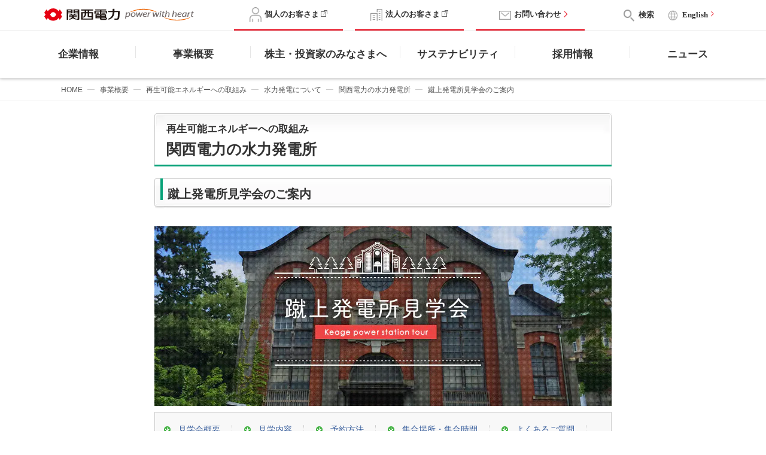

--- FILE ---
content_type: text/html
request_url: https://www.kepco.co.jp/energy_supply/energy/newenergy/water/plant/tour_keage/index.html
body_size: 11579
content:
<!DOCTYPE HTML>
<html lang="ja" dir="ltr">
	<head>
		<meta charset="utf-8">
		<meta name="viewport" content="width=device-width, user-scalable=no, maximum-scale=1.0, minimum-scale=1.0">
		<meta name="description" content="関西電力水力発電所の蹴上発電所見学会についてご案内しております。">
		<meta name="keywords" content="関西電力,水力発電,蹴上発電所見学会,関西電力の水力発電所,主な水力発電所,関電">
		<title>蹴上発電所見学会のご案内｜関西電力の水力発電所｜水力発電について｜再生可能エネルギーへの取組み｜事業概要｜関西電力</title>
		<link rel="apple-touch-icon" href="/share/images/apple-touch-icon.png">
<link href="/share/css/reset.css" rel="stylesheet" media="screen, projection, tv, print">
<link href="/share/css/module.css" rel="stylesheet" media="screen, projection, tv, print">
<link href="/share/css/print.css" rel="stylesheet" media="print">
<link href="/share/css/colorbox.css" rel="stylesheet" media="screen, projection, tv, print">
<link href="https://fonts.googleapis.com/icon?family=Material+Icons" rel="stylesheet">
<!-- レスポンシブ共通 -->

<link href="/share/css/responsive_base.css?_=20230720154446" rel="stylesheet" media="all">
<!-- ヘッダー＆フッター -->
<link href="/share/css/category_colors.css" rel="stylesheet" media="all">
<link href="/share/css/searchbox.css" rel="stylesheet" media="all">

<link media="all" rel="stylesheet" href="/share/css/base.css?_=20230706170310">




<script src="/share/js/jquery-3.5.1.min.js"></script>

<script src="/share/js/jquery.colorbox.js"></script>
<script src="/share/js/heightLine.js"></script>
<script src="/share/js/svgxuse.js"></script>

<script src="/share/js/common.js?_=20230816101134"></script>

<link href="/share/css/inner_header_footer.css" rel="stylesheet" type="text/css" media="screen, projection, tv, print">
				<link href="/energy_supply/energy/share/css/share_energy.css" rel="stylesheet" type="text/css" media="screen, projection, tv, print">
		<link href="./css/tour_keage.css?v2018" rel="stylesheet" type="text/css" media="screen, projection, tv, print">
		<style>
#rightContent{
    margin: auto;
    float: none;
}
</style>
<script src="/share/js/jquery.bytes2km.js"></script>
	
                              <script>!function(e){var n="https://s.go-mpulse.net/boomerang/";if("False"=="True")e.BOOMR_config=e.BOOMR_config||{},e.BOOMR_config.PageParams=e.BOOMR_config.PageParams||{},e.BOOMR_config.PageParams.pci=!0,n="https://s2.go-mpulse.net/boomerang/";if(window.BOOMR_API_key="9TSQN-9DMZ9-M6Q8X-7X2CM-EB29W",function(){function e(){if(!o){var e=document.createElement("script");e.id="boomr-scr-as",e.src=window.BOOMR.url,e.async=!0,i.parentNode.appendChild(e),o=!0}}function t(e){o=!0;var n,t,a,r,d=document,O=window;if(window.BOOMR.snippetMethod=e?"if":"i",t=function(e,n){var t=d.createElement("script");t.id=n||"boomr-if-as",t.src=window.BOOMR.url,BOOMR_lstart=(new Date).getTime(),e=e||d.body,e.appendChild(t)},!window.addEventListener&&window.attachEvent&&navigator.userAgent.match(/MSIE [67]\./))return window.BOOMR.snippetMethod="s",void t(i.parentNode,"boomr-async");a=document.createElement("IFRAME"),a.src="about:blank",a.title="",a.role="presentation",a.loading="eager",r=(a.frameElement||a).style,r.width=0,r.height=0,r.border=0,r.display="none",i.parentNode.appendChild(a);try{O=a.contentWindow,d=O.document.open()}catch(_){n=document.domain,a.src="javascript:var d=document.open();d.domain='"+n+"';void(0);",O=a.contentWindow,d=O.document.open()}if(n)d._boomrl=function(){this.domain=n,t()},d.write("<bo"+"dy onload='document._boomrl();'>");else if(O._boomrl=function(){t()},O.addEventListener)O.addEventListener("load",O._boomrl,!1);else if(O.attachEvent)O.attachEvent("onload",O._boomrl);d.close()}function a(e){window.BOOMR_onload=e&&e.timeStamp||(new Date).getTime()}if(!window.BOOMR||!window.BOOMR.version&&!window.BOOMR.snippetExecuted){window.BOOMR=window.BOOMR||{},window.BOOMR.snippetStart=(new Date).getTime(),window.BOOMR.snippetExecuted=!0,window.BOOMR.snippetVersion=12,window.BOOMR.url=n+"9TSQN-9DMZ9-M6Q8X-7X2CM-EB29W";var i=document.currentScript||document.getElementsByTagName("script")[0],o=!1,r=document.createElement("link");if(r.relList&&"function"==typeof r.relList.supports&&r.relList.supports("preload")&&"as"in r)window.BOOMR.snippetMethod="p",r.href=window.BOOMR.url,r.rel="preload",r.as="script",r.addEventListener("load",e),r.addEventListener("error",function(){t(!0)}),setTimeout(function(){if(!o)t(!0)},3e3),BOOMR_lstart=(new Date).getTime(),i.parentNode.appendChild(r);else t(!1);if(window.addEventListener)window.addEventListener("load",a,!1);else if(window.attachEvent)window.attachEvent("onload",a)}}(),"".length>0)if(e&&"performance"in e&&e.performance&&"function"==typeof e.performance.setResourceTimingBufferSize)e.performance.setResourceTimingBufferSize();!function(){if(BOOMR=e.BOOMR||{},BOOMR.plugins=BOOMR.plugins||{},!BOOMR.plugins.AK){var n=""=="true"?1:0,t="",a="amiryrqxid6tk2ls7kka-f-4b41ab808-clientnsv4-s.akamaihd.net",i="false"=="true"?2:1,o={"ak.v":"39","ak.cp":"833237","ak.ai":parseInt("530172",10),"ak.ol":"0","ak.cr":9,"ak.ipv":4,"ak.proto":"h2","ak.rid":"17bf0d58","ak.r":47394,"ak.a2":n,"ak.m":"dscb","ak.n":"essl","ak.bpcip":"3.17.28.0","ak.cport":39746,"ak.gh":"23.33.84.207","ak.quicv":"","ak.tlsv":"tls1.3","ak.0rtt":"","ak.0rtt.ed":"","ak.csrc":"-","ak.acc":"","ak.t":"1769142932","ak.ak":"hOBiQwZUYzCg5VSAfCLimQ==m3P5gO4ys2FS2S+RS69Oi6uDlKDumfYrfTlQ4FE+dSllnO3WN5O3sNN3yILCWZ1CL6+Z76dsViLm68+etVNnpfLZ31SZUrZfuBXQ2mNzlOHspK+1L/qZwEbEhEuSSnMk/[base64]","ak.pv":"34","ak.dpoabenc":"","ak.tf":i};if(""!==t)o["ak.ruds"]=t;var r={i:!1,av:function(n){var t="http.initiator";if(n&&(!n[t]||"spa_hard"===n[t]))o["ak.feo"]=void 0!==e.aFeoApplied?1:0,BOOMR.addVar(o)},rv:function(){var e=["ak.bpcip","ak.cport","ak.cr","ak.csrc","ak.gh","ak.ipv","ak.m","ak.n","ak.ol","ak.proto","ak.quicv","ak.tlsv","ak.0rtt","ak.0rtt.ed","ak.r","ak.acc","ak.t","ak.tf"];BOOMR.removeVar(e)}};BOOMR.plugins.AK={akVars:o,akDNSPreFetchDomain:a,init:function(){if(!r.i){var e=BOOMR.subscribe;e("before_beacon",r.av,null,null),e("onbeacon",r.rv,null,null),r.i=!0}return this},is_complete:function(){return!0}}}}()}(window);</script></head>
	<body id="corporate">
		<!-- SSI include gtm.html -->
<!-- Google Tag Manager -->
<noscript><iframe src="//www.googletagmanager.com/ns.html?id=GTM-K585R6"
height="0" width="0" style="display:none;visibility:hidden"></iframe></noscript>
<script>(function(w,d,s,l,i){w[l]=w[l]||[];w[l].push({'gtm.start':
new Date().getTime(),event:'gtm.js'});var f=d.getElementsByTagName(s)[0],
j=d.createElement(s),dl=l!='dataLayer'?'&l='+l:'';j.async=true;j.src=
'//www.googletagmanager.com/gtm.js?id='+i+dl;f.parentNode.insertBefore(j,f);
})(window,document,'script','dataLayer','GTM-K585R6');</script>
<!-- End Google Tag Manager -->
<!-- //SSI include gtm.html -->

		
<!-- SEARCH_EXCEPT_TAG_START -->
<header id="main_header">
    <div class="menu_overlay"></div>
    <nav class="nav_01">
        <div class="nav_logo">
            <a href="/">
                <img src="/share/images/header_logo-v-2.svg" alt="">
            </a>
        </div>
        <div class="nav_top_menu">
            <ul class="top_menu_01">
                <li>
                    <a href="https://kepco.jp/home/" target="_blank"  rel="noopener noreferrer">
                        <span>
                            <img src="/share/images/icon_man.png" alt="個人のお客さま">
                        </span>
                        <span>個人のお客さま</span>
                    </a>
                </li>
                <li>
                    <a href="https://biz.kepco.jp/" target="_blank" rel="noopener noreferrer">
                        <span>
                        <img src="/share/images/icon_building.png" alt="法人のお客さま">
                        </span>
                        <span>法人のお客さま</span>
                    </a>
                </li>
                <li>
                    <a href="/siteinfo/faq/">
                        <span>
                            <img src="/share/images/icon_mail.png" alt="お問い合わせ">
                        </span>
                        <span class="OriginL">お問い合わせ</span>
                    </a>
                </li>
            </ul>
        </div>
        <div class="nav_top_submenu">
            <ul>
                <li>
                    <a href="#search_menu_area" class="menu_modal search_menu_btn">
                        <span>
                            <img src="/share/images/icon_search.png" alt="検索">
                        </span>
                        <span class="top_submenu_label pc_only">検索</span>
                    </a>
                </li>
                <li class="pc_only">
                    <a href="/english/">
                        <span>
                            <img src="/share/images/icon_language.svg" alt="English">
                        </span>
                        <span class="top_submenu_label">English</span>
                    </a>
                </li>
                <li>
                    <button class="menu_modal hamburger_menu_btn" href="#mobile_menu_area" title="Menu" type="button">
                        <span><span class="menu-btn"></span></span>
                </button>
            </li>
            </ul>
        </div>
        <div class="hidden-item">
            <div class="nav_top_others">
                <ul class="others_list">
                    <li><a href="/english/">English</a></li>
                </ul>
            </div>
        </div>
        <div id="top_nav_mega_menu_dropdown" class="mega_menu_dropdown">
            
            <div id="search_menu_area" class="mega_menu_child_dropdown">
                <button type="button" name="menu_modal_close" title="閉じる" class="menu_modal_close">閉じる</button>
                <form action="/site_search" method="GET">
                    <input type="hidden" name="cat[]" value="all">
                    <input type="hidden" name="cat[]" value="td">
                    <input type="text" name="kw" class="form_control" placeholder="キーワードから探す">
                    <button name="sa" class="btn" type="submit">検索</button>
                 </form>
				
				
            </div>
            <div id="mobile_menu_area" class="mega_menu_child_dropdown">

            </div>
        </div>
    </nav>

    <nav class="nav_02 pc_only">
        <div class="container">
            <div class="nav_main_menu">
                <ul class="clearfix">
                    <li class="nav_li "><a class="menu_modal_hover" href="#drop_down_01">企業情報</a></li>
                    <li class="nav_li "><a class="menu_modal_hover" href="#drop_down_02">事業概要</a></li>
                    <li class="nav_li grow1"><a class="menu_modal_hover" href="#drop_down_03">株主・投資家のみなさまへ</a></li>
                    <li class="nav_li "><a class="menu_modal_hover" href="#drop_down_04">サステナビリティ</a></li>
                    <li class="nav_li "><a class="menu_modal_hover" href="#drop_down_05">採用情報</a></li>
                    <li class="nav_li "><a class="menu_modal_hover" href="#drop_down_06">ニュース</a></li>
                                        
                </ul>
            </div>
        </div>
        <div id="bottom_nav_mega_menu_dropdown" class="mega_menu_dropdown">
            <div id="drop_down_01" class="mega_menu_child_dropdown">                
                <div class="container ">
                    <h2>企業情報</h2>
                    <div class="row clearfix">
                        <div class="col">
                         <h3><a href="/corporate/index.html">企業情報 トップページ</a></h3>    
                        </div>
                        <div class="col">
                         <h4><a href="/corporate/profile/index.html">会社案内</a></h4>    
                        </div>
                        <div class="col">
                         <h4><a href="/corporate/policy/index.html">経営理念・経営計画・<br>ブランドステートメント</a></h4>    
                        </div>
                        <div class="col">
                         <h4><a href="/corporate/procurement/index.html">資材調達</a></h4>    
                        </div>
                        <div class="col">
                         <h4><a href="/corporate/liberalization/index.html">電力自由化について</a></h4>    
                        </div>
                        <div class="col">
                         <h4><a href="/corporate/report/index.html">発行冊子・動画</a></h4>    
                        </div>
                        <div class="col">
                         <h4><a href="/group/index.html">グループ企業</a></h4>    
                        </div>
                        <div class="col">
                         <h4><a href="/brand/index.html">知る・楽しむ</a></h4>    
                        </div>
                        <div class="col">
                         <h4><a href="https://media.kepco.co.jp/?utm_source=organic&utm_medium=display&utm_campaign=wy_hpmenu" target="_blank" rel="noopener noreferrer">かんでんWITH YOU<i class="icon-external"></i></a></h4>    
                        </div>
                        
                    </div>
                </div>
            </div>            
            <div id="drop_down_02" class="mega_menu_child_dropdown">                
                <div class="container ">
                    <h2>事業概要</h2>
                    <div class="row clearfix">
                        <div class="col">
                         <h3><a href="/energy_supply/index.html">事業概要 トップページ</a></h3>    
                        </div>
                        <div class="col">
                         <h4><a href="/energy_supply/energy/nuclear_power/index.html">原子力発電</a></h4>    
                        </div>
                        <div class="col">
                         <h4><a href="/energy_supply/energy/thermal_power/index.html">火力発電</a></h4>    
                        </div>
                        <div class="col">
                         <h4><a href="/energy_supply/energy/newenergy/index.html">再生可能エネルギー</a></h4>    
                        </div>
                        <div class="col">
                         <h4><a href="/energy_supply/international/index.html">国際事業</a></h4>    
                        </div>
                        <div class="col">
                         <h4><a href="/energy_supply/energy/nowenergy/world_energy.html">エネルギーの現状</a></h4>    
                        </div>
                        <div class="col">
                         <h4><a href="/energy_supply/supply/sp_antei/index.html">電気の安全・安定供給</a></h4>    
                        </div>
                        <div class="col">
                         <h4><a href="https://kepco-oi.jp" target="_blank" rel="noopener noreferrer">イノベーションの取組み<i class="icon-external"></i></a></h4>    
                        </div>
                        <div class="col">
                         <h4><a href="/energy_supply/energy/vpp/index.html">VPP（仮想発電所）</a></h4>    
                        </div>
                        <div class="col">
                         <h4><a href="/energy_supply/regional_activation/index.html">地域活性化・まちづくり</a></h4>    
                        </div>
                        
                    </div>
                </div>
            </div>            
            <div id="drop_down_03" class="mega_menu_child_dropdown">                
                <div class="container ">
                    <h2>株主・投資家のみなさまへ</h2>
                    <div class="row clearfix">
                        <div class="col">
                         <h3><a href="/ir/index.html">株主・投資家のみなさまへ トップページ</a></h3>    
                        </div>
                        <div class="col">
                         <h4><a href="/corporate/policy/index.html">経営方針</a></h4>    
                        </div>
                        <div class="col">
                         <h4><a href="/ir/brief/index.html">決算・ＩＲ関連情報</a></h4>    
                        </div>
                        <div class="col">
                         <h4><a href="/ir/brief/earnings/index.html">決算短信</a></h4>    
                        </div>
                        <div class="col">
                         <h4><a href="/ir/calendar/index.html">ＩＲカレンダー</a></h4>    
                        </div>
                        <div class="col">
                         <h4><a href="/ir/financial/index.html">財務ハイライト</a></h4>    
                        </div>
                        <div class="col">
                         <h4><a href="/ir/stockholder/index.html">株主・株式情報</a></h4>    
                        </div>
                        <div class="col">
                         <h4><a href="/ir/bond/index.html">社債関連情報</a></h4>    
                        </div>
                        <div class="col">
                         <h4><a href="/ir/private/index.html">個人投資家のみなさまへ<br>（関西電力グループについて）</a></h4>    
                        </div>
                        
                    </div>
                </div>
            </div>            
            <div id="drop_down_04" class="mega_menu_child_dropdown">                
                <div class="container medium">
                    <h2>サステナビリティ</h2>
                    <div class="row clearfix">
                        <div class="col">
                         <h3><a href="/sustainability/index.html">サステナビリティ トップページ</a></h3>    
                        </div>
                        <div class="col">
                         <h4><a href="/sustainability/environment/index.html">E（環境）</a></h4>    
                        </div>
                        <div class="col">
                         <h4><a href="/sustainability/society/index.html">S（社会）</a></h4>    
                        </div>
                        <div class="col">
                         <h4><a href="/sustainability/governance/index.html">G（ガバナンス）</a></h4>    
                        </div>
                        
                    </div>
                </div>
            </div>            
            <div id="drop_down_05" class="mega_menu_child_dropdown">                
                <div class="container ">
                    <h2>採用情報</h2>
                    <div class="row clearfix">
                        <div class="col">
                         <h3><a href="/firstcareer/index.html">採用情報 トップページ</a></h3>    
                        </div>
                        <div class="col">
                         <h4><a href="/firstcareer/portal.html">新卒採用ポータルサイト</a></h4>    
                        </div>
                        <div class="col">
                         <h4><a href="/firstcareer/information/internship/">インターンシップ</a></h4>    
                        </div>
                        <div class="col">
                         <h4><a href="/firstcareer/career/index.html">キャリア採用</a></h4>    
                        </div>
                        <div class="col">
                         <h4><a href="/firstcareer/group/index.html">グループ採用</a></h4>    
                        </div>
                        <div class="col">
                         <h4><a href="/firstcareer/diversity/index.html">障がい者採用</a></h4>    
                        </div>
                        <div class="col">
                         <h4><a href="https://x.com/KANDEN_saiyo" target="_blank" rel="noopener noreferrer">採用公式X<i class="icon-external"></i></a></h4>    
                        </div>
                        <div class="col">
                         <h4><a href="https://www.instagram.com/kanden_saiyo/?igsh=N3o2bml5d3R1NWpj" target="_blank" rel="noopener noreferrer">採用公式Instagram<i class="icon-external"></i></a></h4>    
                        </div>
                        <div class="col">
                         <h4><a href="/brand/mirai_switch/index.html">ミライスイッチ</a></h4>    
                        </div>
                        <div class="col">
                         <h4><a href="/firstcareer/youtube/index.html">関電まる見え！チャンネル</a></h4>    
                        </div>
                        <div class="col">
                         <h4><a href="/firstcareer/naitei/index.html">内定者サイト</a></h4>    
                        </div>
                        <div class="col">
                         <h4><a href="/brand/alumninetwork/index.html">モトカン<br>（アルムナイコミュニティ）</a></h4>    
                        </div>
                        
                    </div>
                </div>
            </div>            
            <div id="drop_down_06" class="mega_menu_child_dropdown">                
                <div class="container small">
                    <h2>ニュース</h2>
                    <div class="row clearfix">
                        <div class="col">
                         <h3><a href="/corporate/pr/index.html">ニュース トップページ</a></h3>    
                        </div>
                        <div class="col">
                         <h4><a href="/corporate/pr/index.html">プレスリリース</a></h4>    
                        </div>
                        <div class="col">
                         <h4><a href="/corporate/notice/index.html">お知らせ</a></h4>    
                        </div>
                        
                    </div>
                </div>
            </div>            
            
        </div>
    </nav>

    
    
    

</header>

<!-- SEARCH_EXCEPT_TAG_END -->
		<!--//header--><!-- #TCIMCLIB_Begin_breadCrumb -->
		<div id="breadcrumb">
    <div>
                        <a href="/index.html">HOME</a>
            
                        <a href="/energy_supply/index.html">事業概要</a>
            
                        <a href="/energy_supply/energy/newenergy/index.html">再生可能エネルギーへの取組み</a>
            
                        <a href="/energy_supply/energy/newenergy/water/index.html">水力発電について</a>
            
                        <a href="/energy_supply/energy/newenergy/water/plant/index.html">関西電力の水力発電所</a>
            <span>蹴上発電所見学会のご案内</span>
            
    </div>
</div>


		<!-- #TCIMCLIB_End_breadCrumb -->
		<div id="inner-content-area">
			<div id="content" class="clearfix">
				
				<!--======== rightContent ========-->
				<div id="rightContent">
					<div class="content_container">
						<h1 class="h3_3co mB20"><span class="h3TxtWrap"><span class="sml">再生可能エネルギーへの取組み</span><br>関西電力の水力発電所</span></h1>
					<div class="content_container">
						<div class="h4_offLink mB20">
							<h2><span class="h4Con"><span class="lineH4"><img src="/energy_supply/energy/share/images/h4_line_2co.gif" alt=""></span><span class="ttlH4">蹴上発電所見学会のご案内</span></span></h2>
						</div>
						

						<p class="mB30">
							<picture>
						</p>
						<source media="(max-width: 480px)" srcset="./images/main_tour_keage_sp.jpg">
						<img src="./images/main_tour_keage.jpg" alt="蹴上発電所見学会のご案内">
						</picture>

						<dl class="pageLink mT10 mB30 pdT15 pdL15 pdB10 clearfix">
							<dt></dt>
							<dd>
								<p><a href="#tour_keage_01">見学会概要</a></p>
							</dd>
							<dd>
								<p><a href="#tour_keage_02">見学内容</a></p>
							</dd>
							<dd>
								<p><a href="#tour_keage_03">予約方法</a></p>
							</dd>
							<dd>
								<p><a href="#tour_keage_04">集合場所・集合時間</a></p>
							</dd>
							<dd>
								<p><a href="#tour_keage_05">よくあるご質問</a></p>
							</dd>
							<dd>
								<p><a href="#tour_keage_06">アクセス</a></p>
							</dd>
							<dd>
								<p><a href="notes.html#tour_keage_07">注意事項</a></p>
							</dd>
							<dd class="no_border">
								<p><a href="#tour_keage_08">パンフレット</a></p>
							</dd>
						</dl>

						<h3 class="bgOn mB30" id="tour_keage_01"><span>見学会の概要</span></h3>
						<p class="mB40">　蹴上発電所は琵琶湖から京都へ水を導く「琵琶湖疏水」を利用した水路式水力発電所です。日本初の事業用水力発電所として、明治２４年（１８９１年）に運転を開始し、運転開始から１２５年以上経った今なお、現役の発電所として電気を送り続けています。<br>
							　平成２８年９月には、世界的な電気・電子技術の専門家組織であるＩＥＥＥ（アイトリプルイー）により、権威ある『ＩＥＥＥマイルストーン』に認定されました。<br>
							　また、令和７年５月に開催された国の文化審議会において、琵琶湖疏水の諸施設を国宝・重要文化財に新たに指定することについて答申が出され、同年８月の官報において、蹴上発電所二期建屋が『重要文化財』に指定されました。<br>
							　関西電力では、より多くの方々に蹴上発電所や水力発電事業について知っていただきたいという思いから、『蹴上発電所見学会』として、普段は立ち入れない発電所内を皆さまにご案内いたします。
						</p>

						<div class="tablePattern01 table_keage_type01">
							<table class="mB40">
								<tr>
									<th scope="row">開催日</th>
									<td>毎週金曜日　<br class="br_sp">（祝日、年末年始、5月1日を除く）</td>
								</tr>
								<tr>
									<th scope="row">開始時間</th>
									<td>（午前の回）10時から　<br class="br_sp">（午後の回）13時から</td>
								</tr>
								<tr>
									<th scope="row">所要時間</th>
									<td>約１時間</td>
								</tr>
								<tr>
									<th scope="row">定　員</th>
									<td>２０名</td>
								</tr>
								<tr>
									<th scope="row">料　金</th>
									<td>無料</td>
								</tr>
							</table>
						</div>
						<h3 class="bgOn mB30" id="tour_keage_02"><span>見学会の内容</span></h3>
						<ul class="tour_content_container mB20">
							<li>
								<div class="tour_content">
									<p class="ttl_content"><span>01</span>概要説明</p>
									<p class="time_content">約30分</p>
								</div>
								<p class="text_content">パンフレットやＤＶＤ等を用いての概要説明</p>
							</li>
							<li>
								<div class="tour_content">
									<p class="ttl_content"><span>02</span>旧発電所見学</p>
									<p class="time_content">約10分</p>
								</div>
								<p class="text_content">レンガ造りの第２期 蹴上発電所（旧発電所）を外観のみご見学</p>
							</li>
							<li>
								<div class="tour_content">
									<p class="ttl_content"><span>03</span>現発電所見学</p>
									<p class="time_content">約20分</p>
								</div>
								<p class="text_content">第３期 蹴上発電所（現発電所）をご見学</p>
							</li>
						</ul>
						<p class="mB40 indnt01">※発電所の状況等により、ご見学の順序を変更することがございます。</p>

						<h3 class="bgOn mB30" id="tour_keage_03"><span>見学会予約について</span></h3>
						<p>見学希望月の３ヶ月前の１日から予約受付を開始し、見学会開催日の1週間前に予約受付を締め切ります。</p>
						<p class="indnt01">※受付開始日が休日・祝日の場合、翌平日から予約受付を開始します。</p>
						<p class="mB20">（例）６月分の受付は３ヶ月前の３月１日から受付開始</p>
						<h4 class="bgOof mB10"><span>予約の流れ</span></h4>
						<ul class="apply_flow">
							<li>注意事項を確認・同意</li>
							<li>空き状況の問合せ・<br class="br_pc">仮予約（電話のみ）</li>
							<li>見学申込書の記入・送付</li>
							<li>当所より確定の連絡</li>
							<li>予約確定</li>
						</ul>
						<h4 class="bgOof mB20"><span>申込方法</span></h4>
						<ul class="apply_howto">
							<li>
								<p class="num_step">STEP<span>01</span></p>
								<p>お電話にて空き状況をお問合せください。<br>注意事項をご確認いただき、同意の上、お電話で仮予約をしてください。</p>
								<p class="mB15 indnt01">※空き状況や発電所の状況等により、ご希望に添えない場合もございます。</p>
								<ul class="txtLink01 mB15">
									<li><a href="notes.html">蹴上発電所見学会の注意事項</a></li>
								</ul>
								<h5 class="bold mB10 fs15" id="keage_contact">お問合せ先</h5>
								<p class="mB20">蹴上発電所見学会受付窓口（専用電話）<br><span class="colorbasic">※見学会以外のご用件には応じかねますので、ご理解ください。</span></p>
								<p class="contact_tool mB20"><span>電話番号</span>075-205-5352</p>
								<p class="contact_tool"><span>受付時間</span>平日9時から17時（平日12時から13時および祝日、年末年始、5/1を除く）</p>
							</li>
							<li>
								<p class="num_step">STEP<span>02</span></p>
								見学会申込書に必要事項を記入のうえ、仮予約後、１週間以内に見学会申込書を提出してください。<br>（ＥメールもしくはＦＡＸ）
								<p class="mT20 mB15 contact_tool"><span>Eメール</span><span id="mailto_box"></span></p>
								<p class="contact_tool mB20"><span>FAX</span>075-671-2831</p>
								<a href="./pdf/tour_keage.pdf" target="_blank" class="btn_doc"><i class="material-icons">chevron_right</i>見学会申込書 [PDF <span class="filesize_auto">52,182B</span>]</a>
								<a href="./excel/tour_keage.xlsx" target="_blank" class="btn_doc"><i class="material-icons">chevron_right</i>見学会申込書 [EXCEL <span class="filesize_auto">32,208B</span>]</a>
							</li>
							<li>
								<p class="num_step">STEP<span>03</span></p>
								当所より代表者さまに電話にてご連絡させていただき、予約確定とします。
							</li>
						</ul>
						<h3 class="bgOn mB30" id="tour_keage_04"><span>見学会の集合場所と集合時間</span></h3>
						<h4 class="bgOof mB10"><span>集合場所について</span></h4>
						<p class="mB20">蹴上発電所の正門前にお集まりください。詳しくは添付資料をご確認ください。</p>
						<a href="./pdf/place_time.pdf" target="_blank" class="btn_doc mB40"><i class="material-icons">chevron_right</i>集合場所と集合時間 [PDF <span class="filesize_auto">816,483B</span>]</a>
						<h4 class="bgOof mB10"><span>集合時間</span></h4>
						<p class="mB20">見学開始時間の10分前には、蹴上発電所の正門前にお集まりください。</p>
						<div class="tablePattern01 table_keage_type02">
							<table class="mB30">
								<tr>
									<th></th>
									<th>見学開始<br class="br_sp">時間</th>
									<th>集合時間</th>
									<th>集合場所</th>
								</tr>
								<tr>
									<td>午前枠</td>
									<td>10時00分</td>
									<td>9時50分</td>
									<td rowspan="2">蹴上発電所<br>正門前</td>
								</tr>
								<tr>
									<td>午後枠</td>
									<td>13時00分</td>
									<td>12時50分</td>
								</tr>
							</table>
						</div>
						<h3 class="bgOn mB30" id="tour_keage_05"><span>よくあるご質問</span></h3>
						<dl class="list-faq">
							<dt><span class="question">Q1</span>どんな服装で行けばいいですか。</dt>
							<dd><span class="answer">A</span>蹴上発電所の構内には階段や急な坂道がございますので、お客さまの安全のため、ヒールの高い靴、サンダル、厚底の靴はご遠慮下さい。</dd>
							<dt><span class="question">Q2</span>車や自転車を駐車・駐輪できますか。</dt>
							<dd><span class="answer">A</span>蹴上発電所には駐車場・駐輪場はございません。また、見学に伴う蹴上発電所への車両の乗り入れ、正門前での乗降はできません。公共交通機関をご利用いただくか、周辺駐車場での乗降をお願いします。</dd>
							<dt><span class="question">Q3</span>見学中にトイレに行けますか。</dt>
							<dd><span class="answer">A</span>蹴上発電所にお客さま用トイレは設置されておりません。トイレは事前にお済ませください。</dd>
							<dt><span class="question">Q4</span>日本語以外で見学案内できますか。</dt>
							<dd><span class="answer">A</span>見学案内は「日本語」のみとなります。</dd>
							<dt><span class="question">Q5</span>写真やビデオの撮影はできますか。</dt>
							<dd><span class="answer">A</span>写真・ビデオの撮影は、案内人の指示に従っていただきます。なお、説明内容（投影ビデオ含む）の撮影および音声の録音はご遠慮願います。</dd>
							<dt><span class="question">Q6</span>雨天でも見学することはできますか。</dt>
							<dd><span class="answer">A</span>雨天でも見学会は開催します。ただし、悪天候（台風）や突発的な工事の発生等、発電所の状況により、止むを得ずご見学の中止、または、内容を変更する場合がございます。</dd>
							<dt><span class="question">Q7</span>車椅子に乗ったまま見学することはできますか。</dt>
							<dd><span class="answer">A</span>蹴上発電所の構内には階段や急な坂道がございますので、車椅子での見学はご遠慮いただいております。</dd>
							<dt><span class="question">Q8</span>予約のキャンセル、変更はできますか。</dt>
							<dd><span class="answer">A</span>予約のキャンセル、変更は「<a href="#keage_contact">蹴上発電所見学会受付窓口</a>」に電話でご連絡下さい。</dd>
							<dt><span class="question">Q9</span>集合時間に遅れそうな場合どうしたらいいですか。</dt>
							<dd><span class="answer">A</span> 「<a href="#keage_contact">蹴上発電所見学会受付窓口</a>」に電話でご連絡ください。</dd>
							<dt><span class="question">Q10</span>飲料の持ち込みは可能ですか。</dt>
							<dd><span class="answer">A</span>可能です。蹴上発電所には飲料の自動販売機が設置されておりませんので、体調管理のために飲料が必要な方は集合時間までに各自ご準備ください。</dd>
						</dl>

						<h3 class="bgOn mB30" id="tour_keage_06"><span>アクセス</span></h3>
						<p class="mB15">京都府京都市左京区粟田口鳥居町２<br>
							京都市営地下鉄 東西線「蹴上駅」下車　徒歩約５分<br>
							京都市バス「南禅寺・疏水記念館・動物園東門前」停留所　下車　徒歩約５分<br>
							京阪バス「蹴上」停留所　下車　徒歩約５分</p>
						<div class="googleMapArea mB40" id="googleMapArea">
							<iframe src="https://www.google.com/maps/embed?pb=!1m17!1m12!1m3!1d3267.8581035526745!2d135.788387!3d35.010256999999996!2m3!1f0!2f0!3f0!3m2!1i1024!2i768!4f13.1!3m3!1m2!1s0x0%3A0x0!2zMzXCsDAwJzM2LjkiTiAxMzXCsDQ3JzE4LjIiRQ!5e0!3m2!1sja!2sjp!4v1727239327355!5m2!1sja!2sjp" width="100%" height="100%" style="border:0;" allowfullscreen="" loading="lazy" referrerpolicy="no-referrer-when-downgrade"></iframe>

						</div>

						<h3 class="bgOn mB30" id="tour_keage_08"><span>パンフレットダウンロード</span></h3>


						<ul class="clearfix" id="keage_panf">
							<li class="left">
								<p class="mB10"><img src="./images/keage_ayumi.jpg" alt="蹴上発電所の歩み"></p>
								<a href="./pdf/keage_ayumi.pdf" target="_blank" class="btn_doc mB40"><i class="material-icons">chevron_right</i>蹴上発電所の歩み [PDF <span class="filesize_auto">921,089B</span>]</a>
							</li>
							<li class="" right>
								<p class="mB10"><img src="./images/keage_map_kounai.jpg" alt="蹴上発電所構内マップ"></p>
								<a href="./pdf/keage_map_kounai.pdf" target="_blank" class="btn_doc mB40"><i class="material-icons">chevron_right</i>蹴上発電所構内マップ [PDF <span class="filesize_auto">1,267,565B</span>]</a>
							</li>
							<li class="left">
								<p class="mB10"><img src="./images/keage_map_sannsaku.jpg" alt="蹴上発電所周辺散策マップ"></p>
								<a href="./pdf/keage_map_sannsaku.pdf" target="_blank" class="btn_doc mB40"><i class="material-icons">chevron_right</i>蹴上発電所周辺散策マップ [PDF <span class="filesize_auto">1,965,937B</span>]</a>
							</li>
						</ul>




						<h3 class="bgOn mB30"><span>その他</span></h3>
						<p class="mB30">　見学会申込書に記入いただいた個人情報は、見学会の業務運営ならびに当日のご案内に使用させていただきます。これらの個人情報の取り扱いについては、個人情報保護に関連する法令を遵守し、適切に管理いたします。<br>
							　なお、個人情報の開示・訂正等のお申し出につきましては、合理的かつ適正な方法によるご本人確認をさせていただきます。</p>


					</div>
					</div>
				</div>
				<!--======== //rightContent ========-->
				
			</div>
		</div>
		<!--//#inner-content-area -->
		<!-- #TCIMCLIB_Begin_breadCrumb -->
		 <div id="footer_breadcrumb">
    <div>
                        <a href="/index.html">HOME</a>
            
                        <a href="/energy_supply/index.html">事業概要</a>
            
                        <a href="/energy_supply/energy/newenergy/index.html">再生可能エネルギーへの取組み</a>
            
                        <a href="/energy_supply/energy/newenergy/water/index.html">水力発電について</a>
            
                        <a href="/energy_supply/energy/newenergy/water/plant/index.html">関西電力の水力発電所</a>
            <span>蹴上発電所見学会のご案内</span>
            
    </div>
</div>


		<!-- #TCIMCLIB_End_breadCrumb -->
		<!-- SEARCH_EXCEPT_TAG_START -->
<footer>
      <div class="page_top"><a href="#"><img src="/share/images/arrow_right-2.png" alt=""></a></div>
      <div class="footer_menu_area">
            <div class="container">
                  <div class="footer_menu">
                        <div class="column_6">
                              <h3><a class="link_arrow_pos_l" href="/corporate/">企業情報</a></h3>
                              <ul class="pc_only">
                                    <li><a class="link_arrow_pos_l" href="/corporate/profile/index.html">会社案内 </a></li>
                                    <li><a class="link_arrow_pos_l" href="/corporate/policy/index.html">経営理念・経営計画・ブランドステートメント</a></li>
                                    <li><a class="link_arrow_pos_l" href="/corporate/procurement/index.html">資材調達</a></li>
                                    <li><a class="link_arrow_pos_l" href="/corporate/liberalization/index.html">電力自由化について</a></li>
                                    <li><a class="link_arrow_pos_l" href="/corporate/report/index.html">発行冊子・動画</a></li>
                                    <li><a class="link_arrow_pos_l" href="/group/index.html">グループ企業</a></li>
                                    <li><a class="link_arrow_pos_l" href="/brand/index.html">知る・楽しむ</a></li>
                                    <li><a class="link_arrow_pos_l" href="https://media.kepco.co.jp/?utm_source=organic&utm_medium=display&utm_campaign=wy_hpmenu" target="_blank" rel="noopener noreferrer">かんでんWITH YOU<i class="icon-external"></i></a></li>
                              </ul>

                        </div>
                        <div class="column_6">
                              <h3><a class="link_arrow_pos_l" href="/energy_supply/index.html">事業概要</a></h3>
                              <ul class="pc_only">
                                    <li><a class="link_arrow_pos_l" href="/energy_supply/energy/nuclear_power/index.html">原子力発電</a></li>
                                    <li><a class="link_arrow_pos_l" href="/energy_supply/energy/thermal_power/index.html">火力発電</a></li>
                                    <li><a class="link_arrow_pos_l" href="/energy_supply/energy/newenergy/index.html">再生可能エネルギー</a></li>
                                    <li><a class="link_arrow_pos_l" href="/energy_supply/international/index.html">国際事業</a></li>
                                    <li><a class="link_arrow_pos_l" href="/energy_supply/energy/nowenergy/world_energy.html">エネルギーの現状</a></li>
                                    <li><a class="link_arrow_pos_l" href="/energy_supply/supply/sp_antei/index.html">電気の安全・安定供給</a></li>
                                    <li><a class="link_arrow_pos_l" href="https://kepco-oi.jp" target="_blank" rel="noopener noreferrer">イノベーションの取組み </a></li>
                                    <li><a class="link_arrow_pos_l" href="/energy_supply/energy/vpp/index.html">VPP（仮想発電所）</a></li>
                                    <li><a class="link_arrow_pos_l" href="/energy_supply/regional_activation/index.html">地域活性化・まちづくり</a></li>
                              </ul>
                        </div>
                        <div class="column_6">
                              <h3><a class="link_arrow_pos_l" href="/ir/index.html">株主・投資家の<br class="pc_only">みなさまへ</a></h3>
                              <ul class="pc_only">
                                    <li><a class="link_arrow_pos_l" href="/corporate/policy/index.html">経営方針</a></li>
                                    <li><a class="link_arrow_pos_l" href="/ir/brief/index.html">決算・IR関連資料</a></li>
                                    <li><a class="link_arrow_pos_l" href="/ir/financial/index.html">財務ハイライト</a></li>
                                    <li><a class="link_arrow_pos_l" href="/ir/stockholder/index.html">株主・株式情報</a></li>
                                    <li><a class="link_arrow_pos_l" href="/ir/bond/index.html">社債関連情報</a></li>
                                    <li><a class="link_arrow_pos_l" href="/ir/private/index.html">個人投資家のみなさまへ（関西電力グループについて）</a></li>
                              </ul>
                        </div>
                        <div class="column_6">
                              <h3><a class="link_arrow_pos_l" href="/sustainability/index.html">サステナビリティ</a></h3>
                              <ul class="pc_only">
                                    <li><a class="link_arrow_pos_l" href="/sustainability/environment/index.html">E（環境）</a></li>
                                    <li><a class="link_arrow_pos_l" href="/sustainability/society/index.html">S（社会）</a></li>
                                    <li><a class="link_arrow_pos_l" href="/sustainability/governance/index.html">G（ガバナンス）</a></li>
                              </ul>
                        </div>

                        <div class="column_6">
                              <h3><a class="link_arrow_pos_l" href="/firstcareer/index.html">採用情報</a></h3>
                              <ul class="pc_only">
                                    <li><a class="link_arrow_pos_l" href="/firstcareer/portal.html">新卒採用ポータルサイト</a></li>
                                    <li><a class="link_arrow_pos_l" href="/firstcareer/information/internship/index.html">インターンシップ</a></li>
                                    <li><a class="link_arrow_pos_l" href="/firstcareer/career/index.html">キャリア採用</a></li>
                                    <li><a class="link_arrow_pos_l" href="/firstcareer/group/index.html">グループ採用</a></li>
                                    <li><a class="link_arrow_pos_l" href="/firstcareer/diversity/index.html">障がい者採用</a></li>
                                    <li><a class="link_arrow_pos_l" href="/brand/mirai_switch/index.html">ミライスイッチ</a></li>
                                    <li><a class="link_arrow_pos_l" href="/firstcareer/youtube/index.html">関電まる見え！チャンネル</a></li>
                                    <li><a class="link_arrow_pos_l" href="/firstcareer/naitei/index.html">内定者サイト</a></li>
									<li><a class="link_arrow_pos_l" href="/brand/alumninetwork/index.html">モトカン（アルムナイコミュニティ）</a></li>
                              </ul>
                        </div>
                        <div class="column_6">
                              <h3><a class="link_arrow_pos_l" href="/corporate/pr/index.html">ニュース</a></h3>
                              <ul class="pc_only">
                                    <li><a class="link_arrow_pos_l" href="/corporate/pr/index.html">プレスリリース</a></li>
                                    <li><a class="link_arrow_pos_l" href="/corporate/notice/index.html">お知らせ</a></li>
                              </ul>
                        </div>
                        <div class="sns_list-wrapper">
                              <h3 class="sns_list-media"><a href="/socialmedia/index.html" class="link_arrow_pos_l">関西電力公式メディア一覧</a></h3>
                              <ul class="sns_list">
                                    <li><a href="https://x.com/KANDEN_Official" target="_blank" rel="noopener noreferrer"><img src="/share/images/icon_tw-2.png" alt=""></a></li>
                                    <li><a href="https://www.facebook.com/kanden.jp" target="_blank" rel="noopener noreferrer"><img src="/share/images/icon_fb-2.png" alt=""></a></li>
                                    <li><a href="https://www.instagram.com/kanden.jp/" target="_blank" rel="noopener noreferrer"><img src="/share/images/icon_ig-2.png" alt=""></a></li>
                                    <li><a href="https://www.youtube.com/user/kandenofficial" target="_blank" rel="noopener noreferrer"><img src="/share/images/icon_yt-2.png" alt=""></a></li>
                              </ul>
                        </div>
                  </div>
            </div>
      </div>
      <div class="footer_info clearfix">
            <div class="right">
                  <ul>
                        <li><a href="/siteinfo/sitemap/index.html">サイトマップ</a></li>
                        <li><a href="/siteinfo/privacy/index.html">個人情報保護方針</a></li>
                        <li><a href="/socialmedia/socialmedia-info.html">関西電力ソーシャルメディア利用規約</a></li>
                        <li><a href="/siteinfo/index.html">ご利用のご案内</a></li>
                  </ul>
            </div>
            <div class="left">&copy; KEPCO THE KANSAI ELECTRIC POWER CO., INC.</div>
      </div>
</footer>
<div class="menu_overlay"></div>

<!-- SEARCH_EXCEPT_TAG_END -->

<script src="/emergency/js/alert.js"></script>





<script src="/plugins/autoHeight/autoHeight.js"></script>

<script src="/share/js/base.js?_=20230530105714"></script>

<script type="text/javascript">
      var __pParams = __pParams || [];
      __pParams.push({
            client_id: '180', c_1: 'kansai-denryoku', c_2: 'ClientSite'
      });
</script>
<script type="text/javascript" src="//cdn.d2-apps.net/js/tr.js" async></script>
		<script>
			(function () {
				$(".filesize_auto").bytes2km();
			}());
			(function (addr) {
				$("#mailto_box").after(addr).remove();
			}(String.fromCharCode(107, 101, 97, 103, 101, 45, 117, 107, 101, 116, 115, 117, 107, 101, 64, 107, 97, 110, 100, 101, 110, 45, 101, 110, 103, 46, 99, 111, 46, 106, 112)));
		</script>
	</body>
</html>

--- FILE ---
content_type: text/css
request_url: https://www.kepco.co.jp/share/css/base.css?_=20230706170310
body_size: 4993
content:
@charset 'utf-8';

:root {
	--corporate-color: #e60012;
}

body {
	font-size: 14px;
	line-height: 1.7;
	position: relative;
	color: #333;
}

header *,
footer * {
    font-family: "ヒラギノ角ゴ Pro", "Hiragino Kaku Gothic Pro", "メイリオ", "Meiryo", "游ゴシック", "YuGothic", "sans-serif";
	box-sizing: border-box;
}

header img,
footer img {
	max-width: 100%;
	height: auto;
}

.hidden-item{
	display: none;
}

.nav_02 .container,
.footer_menu_area .container {
	box-sizing: border-box;
	width: 100%;
	max-width: 1240px;
	margin: 0 auto;
	padding: 0 15px;
}

.clearfix:before,
.clearfix:after {
	display: table;
	content: '';
}

.clearfix:after {
	clear: both;
}

.sp_only {
	display: none !important;
}

.info {
	background-color: #51cece;
}

.primary {
	background-color: #2d7bb9;
}

.success {
	background-color: #60c291;
}

.warning {
	background-color: #bbbe2d;
}

.danger {
	background-color: #f06670;
}

.link_arrow_pos_l {
	display: grid;
	align-items: flex-start;
	grid-template-columns: 1em 1fr;
}

.link_arrow_pos_l::after {
	display: inline-block;
	width: .45em;
	margin-top: calc(1em / 2);
	content: '';
	transform: rotate(45deg);
	border-top: solid 1px var(--corporate-color);
	border-right: solid 1px var(--corporate-color);
	aspect-ratio: 1/1;
	grid-row-start: 1;
	grid-column-start: 1;
}

.link_arrow_pos_l_circle {
	grid-gap: 0 .25em;
}

.link_arrow_pos_l_circle::after {
	width: .35em;
}

.link_arrow_pos_l_circle::before {
	width: 1em;
	content: '';
	transform: translate(-.275em, .3em);
	border: solid 1px #ccc;
	border-radius: 100%;
	background: #fff;
	aspect-ratio: 1/1;
	grid-row-start: 1;
	grid-column-start: 1;
}

#main_content_area {
	padding-top: 130px;
}

/* Header Area */
header#main_header {
    font-family: "ヒラギノ角ゴ Pro", "Hiragino Kaku Gothic Pro", "メイリオ", "Meiryo", "游ゴシック", "YuGothic", "sans-serif";
	font-size: 14px;
	line-height: 1.7;
	position: fixed;
	z-index: 1098;
	top: 0;
	right: 0;
	left: 0;
	width: 100%;
	text-align: left;
	background-color: #fff;
	-webkit-box-shadow: 0 1px 5px 0 rgba(0, 0, 0, .4);
	-moz-box-shadow: 0 1px 5px 0 rgba(0, 0, 0, .4);
	box-shadow: 0 1px 5px 0 rgba(0, 0, 0, .4);
}

header#main_header * {
    font-family: "ヒラギノ角ゴ Pro", "Hiragino Kaku Gothic Pro", "メイリオ", "Meiryo", "游ゴシック", "YuGothic", "sans-serif";
}

#main_header a {
	text-decoration: none;
	color: #333;
}

#main_header .nav_01 {
	display: grid;
	border-bottom: 1px solid #e6e6e6;
	grid-template-areas: 'logo . top_submenu';
	grid-template-rows: clamp(25px, 20vw, 51px);
	grid-template-columns: clamp(180px, 60vw, 280px) 1fr clamp(5em, 35vw, 15em);
}

@media (min-width:1020px) {
	#main_header .nav_01 {
		padding: 0 clamp(1em, 5%, 5em);
		grid-template-areas:
			'logo top_menu top_submenu'
			'menu_dropdown menu_dropdown menu_dropdown';
		grid-template-columns: clamp(120px, 100%, 260px) 1fr clamp(1em, 30%, 13em);
		grid-gap: 0 2em;
	}

	.nav_top_submenu{
		display:flex;
	}
}

#main_header .nav_logo {
	padding-left: 10px;
	grid-area: logo;
}

#main_header .nav_top_menu {
	grid-area: top_menu;
}

#main_header .nav_top_submenu {
	/* display: flex; */
	/* align-items: center; */
	/* justify-content: flex-end; */
	/* width: 100%; */
	/* height: 100%; */
	grid-area: top_submenu;
}

#main_header .nav_top_submenu ul {
	display: grid;
	align-items: center;
	justify-content: flex-end;
	height: 100%;
	grid-template-columns: repeat(auto-fit,3.5em);
	grid-gap: 0 6px;
	grid-template-rows: 1fr;
	margin-right: 10px;
}

#main_header .nav_top_submenu ul li {
	height: 100%;
}

#main_header .nav_top_submenu ul a {
	font-size: clamp(12px, 1vw, 14px);
	font-weight: bold;
	display: inline-flex;
	align-items: center;
	justify-content: center;
	width: 100%;
	max-width: 15em;
	/* color: #fff; */
	/* border-radius: 3px; */
	/* background: #e60012; */
	height: 100%;
	padding: 4px 8px;
	text-align: center;
}

#main_header .nav_top_submenu ul a img {
	max-height: 2em;
	vertical-align: middle;
}

#main_header .nav_top_submenu ul a.modal-active-item img {
	filter: brightness(2);
}


#main_header .nav_top_submenu .top_submenu_label {
	margin-left: clamp(0px, .5vw, 1em);
}

#main_header .mega_menu_dropdown {
	grid-area: menu_dropdown;
}

#main_header .nav_01>div.nav_top_others {
	width: 15%;
}

#main_header .nav_01>div.nav_logo {
	padding-top: 14px;
}

#main_header .nav_01>div.nav_logo a {
	line-height: 0;
	display: block;
	max-width: 100%;
}

#main_header .nav_01>div.nav_top_others {
	font-size: 14px;

	text-align: right;
	;
}

#main_header .nav_01>div.nav_top_others ul li a {
	display: block;
	padding: 14px 13px;
}

#main_header .nav_01>div.nav_top_menu {
	max-width: 150ch;
	text-align: center;
}

#main_header .nav_01 .nav_top_menu ul li,
#main_header .nav_01 .nav_top_others ul li,
#main_header .nav_01 .nav_top_menu ul li img,
#main_header .nav_01 .nav_top_menu ul li span {
	display: inline-block;
	vertical-align: middle;
}

#main_header .nav_01 .nav_top_menu ul li {
	font-size: clamp(12px, 1vw, 14px);
	font-weight: 700;
}

#main_header .nav_01 .nav_top_menu ul li a {
	display: flex;
	align-items: center;
	justify-content: center;
	width: 100%;
	height: 100%;
	margin: 0 5px;
	padding: 12px 0;
	border-bottom: 2px solid #e60012;
}

#main_header .nav_01 .nav_top_menu ul li img {
	width: 20px;
	margin-right: 5px;
}

#main_header .nav_01 .nav_logo img {
	width: 100%;
}

.top_menu_01 {
	display: grid;
	justify-content: center;
	grid-template-columns: repeat(auto-fit, clamp(7em, 30%, 13em));
	grid-gap: clamp(1em, 3%, 2em);
}

#main_header .nav_02 .nav_main_menu ul {
	display: flex;
	justify-content: space-between;
}

#main_header .nav_02 .nav_main_menu ul li {
	align-items: center;
	flex-basis: calc(100% / 6.3);
	justify-content: center;
	text-align: center;
}

#main_header .nav_02 .nav_main_menu ul li.grow1 {
	flex-grow: 1;
}

#main_header .nav_02 .nav_main_menu ul li a {
	font-size: 17px;
	font-weight: 700;
	position: relative;
	display: block;
	width: 100%;
	height: 100%;
	padding: 25px 0;
}

#main_header .nav_02 .nav_main_menu ul li a:after {
	position: absolute;
	z-index: -1;
	top: 25px;
	right: 0;
	width: 1px;
	height: 20px;
	content: '';
	background-color: #e6e6e6;
}

#main_header .nav_02 .nav_main_menu ul li a.modal-active-item:after,
#main_header .nav_02 .nav_main_menu ul li:last-child a:after {
	display: none;
}

/* Menu */
.menu_modal .menu_modal_hover {
	transition: all ease-in-out .3s;
}

.menu_modal.modal-active-item,
.menu_modal_hover.modal-active-item {
	position: relative;
	z-index: 1099;
	color: #fff !important;
	background-color: #e60012;
}

.menu_overlay {
	position: absolute;
	z-index: 1097;
	top: 0;
	right: 0;
	bottom: 0;
	left: 0;
	display: none;
	width: 100%;
	height: 100%;
	content: '';
	background: rgba(0, 0, 0, .75);
}

.modal-active .menu_overlay {
	display: block;
}

.mega_menu_dropdown {
	position: absolute;
	z-index: 100001;
	right: 0;
	left: 0;
	display: none;
	width: 100%;
	margin-top: -1px;
	padding: 4em 0 3.2em;
	border-top: 2px solid #e60012;
	border-top-color: transparent;
	background-color: #fff;
}

.mega_menu_dropdown.modal-active-item {
	border-top-color: #e60012;
}

.mega_menu_child_dropdown,
.mega_menu_child_dropdown h2 {
	display: none;
}

.mega_menu_dropdown.modal-active-item,
.mega_menu_child_dropdown.modal-active-item {
	display: block;
}

#bottom_nav_mega_menu_dropdown {
	z-index: 2001;
	display: block;
	overflow: hidden;
	max-height: 0;
	padding: 0 !important;
	transition: max-height 1s;
}

#bottom_nav_mega_menu_dropdown.modal-active-item {
	max-height: 300vh;
	transition: max-height 1.5s;
}

#bottom_nav_mega_menu_dropdown .mega_menu_child_dropdown {
	position: relative;
	display: block !important;
	max-height: 0;
	transition: max-height .5s;
	background: #fff;
}

#bottom_nav_mega_menu_dropdown .mega_menu_child_dropdown.modal-active-item {
	max-height: 100vh;
	transition: max-height .5s;
}

#bottom_nav_mega_menu_dropdown .mega_menu_child_dropdown .container,
#bottom_nav_mega_menu_dropdown .mega_menu_child_dropdown.modal-active-item .container {
	box-sizing: border-box;
	padding: 4em 15px 3.2em;
	background: #fff;
}

#top_nav_mega_menu_dropdown.mega_menu_dropdown {
	top: 51px;
}

.sns_list-wrapper {
	flex-direction: column;

	/* display: flex; */
	/* align-items: flex-end; */
	flex-wrap: wrap;
	justify-content: flex-end;
	padding-bottom: 50px;
	text-align: center;
	grid-row-end: -1;
	grid-column-end: -1;
	/* margin: 0 auto; */
}

ul.sns_list {
	display: flex;
	align-items: center;
	flex-wrap: wrap;
	justify-content: space-between;
	width: 100%;
	max-width: 188px;
	margin: .5em 1em;
	margin-bottom: .5em;
}

ul.sns_list li {
	display: flex;
	align-items: center;
	width: clamp(32px, 21%, 36px);
	aspect-ratio: 1/1;
}

.sns_list-media {
	/* justify-content: center; */
	font-size: 96%;
	display: flex;
	width: 100%;
}

.sns_list-media a {
	font-size: 16px;
	font-weight: bold;
	justify-content: center;
	text-align: left;
	color: #333;
}

#search_menu_area {
	position: relative;
	max-width: 700px;
	margin: 0 auto;
}

#search_menu_area form {
	display: grid;
	margin-bottom: 1em;
	grid-template-columns: 1fr clamp(50px, 15%, 80px);
}

#search_menu_area form input {
	width: 100%;
	height: 50px;
	padding-left: 20px;
	border: 2px solid #333 !important;
	outline: none !important;
}

#search_menu_area form input {
	-webkit-border-radius: 0 !important;
	-moz-border-radius: 0 !important;
	border-radius: 0 !important;
}

#search_menu_area form button {
	width: 100%;
	height: 50px;
	margin-left: 0;
	color: #fff;
	border: none;
	outline: none;
	background-color: #333;
}

#search_menu_area .menu_modal_close {
	position: absolute;
	right: 0;
	bottom: -3em;

	/* width:2em; */
	/* height:2em; */

	padding-left: 2em;
	cursor: pointer;
	border: none;
	border-radius: 3px;
	background: none;

	/* color:transparent; */
	background: #efefef;
}

#search_menu_area .menu_modal_close::before,
#search_menu_area .menu_modal_close::after {
	position: absolute;
	top: calc(50% - 2px);
	left: 5%;
	width: 1.25em;
	height: 2px;
	content: '';
	transform-origin: center;
	background: #666;
}

#search_menu_area .menu_modal_close::before {
	transform: rotate(45deg);
}

#search_menu_area .menu_modal_close::after {
	transform: rotate(-45deg);
}

.search_tags {
	text-align: center;
}

.search_tags_label,
.search_tags_list {
	display: inline-block;
}

.search_tags_list {
	margin-left: 10px;
	/* padding-top: 1.5em; */
}

.search_tags_list li {
	display: inline-block;
	margin: 0 2px;
}

.search_tags_list li a {
	font-size: 14px;
	padding: 2px 10px;
	border: 1px solid #ccc;
	border-radius: 16px;
}

#bottom_nav_mega_menu_dropdown a:hover {
	text-decoration: underline;
}

#bottom_nav_mega_menu_dropdown h3 {
	margin-bottom: 30px;
	border-bottom: 1px solid #e6e6e6;
}

#bottom_nav_mega_menu_dropdown h3 a {
	font-size: 20px;
	font-weight: 700;
	line-height: 1.2;
	position: relative;
	display: inline-block;
	margin-bottom: 15px;
	padding-right: 2em;
	text-decoration: none !important;
}

#bottom_nav_mega_menu_dropdown h4 {
	position: relative;
	display: block;
	height: 55px;
}

#bottom_nav_mega_menu_dropdown h4 a {
	font-size: 18px;
	font-weight: 700;
	line-height: 1.2;
	position: absolute;
	top: 50%;
	display: flex;
	align-items: center;
	width: 100%;
	height: 55px;
	padding-right: 18px;
	transform: translateY(-50%);
	text-decoration: none !important;
	border-bottom: 1px solid #e6e6e6;
}

#bottom_nav_mega_menu_dropdown h3 a::after,
#bottom_nav_mega_menu_dropdown h4:after {
	position: absolute;
	top: 20px;
	right: 8px;
	width: 8px;
	height: 13px;
	content: '';
	background: url(../images_new/arrow_right.png) no-repeat;
	background-size: 100% 100%;
}

#bottom_nav_mega_menu_dropdown h3 a::after {
	top: 50%;
	right: 0;
	transform: translateY(-50%);
}

#bottom_nav_mega_menu_dropdown ul {
	margin: 30px 0;
}

#bottom_nav_mega_menu_dropdown ul li a {
	font-size: 15px;
}

.mega_menu_child_dropdown .row {
	display: -ms-flexbox;
	display: flex;
	-ms-flex-wrap: wrap;
	flex-wrap: wrap;
	margin-right: -15px;
	margin-left: -15px;
}

.mega_menu_child_dropdown .row>div {
	padding: 0 15px;
}

.mega_menu_child_dropdown .col:nth-child(n + 5) ul {
	margin-bottom: 0 !important;
}

.mega_menu_child_dropdown .container.small {
	max-width: 700px;
	margin: 0 auto;
}

.mega_menu_child_dropdown .col {
	margin-bottom: 30px;
}

.mega_menu_child_dropdown .col {
	-ms-flex: 0 0 33.33%;
	flex: 0 0 33.33%;
	max-width: 33.33%;
}

#drop_down_01 .col,
#drop_down_02 .col,
#drop_down_03 .col,
#drop_down_05 .col {
	-ms-flex: 0 0 25%;
	flex: 0 0 25%;
	max-width: 25%;
}

#drop_down_04 .col,
#drop_down_06 .col {
	-ms-flex: 0 0 50%;
	flex: 0 0 50%;
	max-width: 50%;
}

.mega_menu_child_dropdown .col:first-child {
	-ms-flex: 0 0 100% !important;
	flex: 0 0 100% !important;
	max-width: 100% !important;
}

/* Footer Area */
.page_top {
	display: none;
}

.page_top a {
	position: fixed;
	right: 5%;
	bottom: 10%;
	width: 60px;
	height: 60px;
	padding: 19px;
	text-align: center;
	border: 1px solid #ddd;
	border-radius: 100%;
	background-color: #fff;
}

.page_top img {
	width: 12px;
	transform: rotate(-90deg);
}

footer {
	margin-top: 20px;
}

footer .footer_menu_area {
    font-family: "ヒラギノ角ゴ Pro", "Hiragino Kaku Gothic Pro", "メイリオ", "Meiryo", "游ゴシック", "YuGothic", "sans-serif";
	font-size: 14px;
	line-height: 1.7;
	padding: 5em 0;
	background-color: #fafafa;
}

@media (min-width:1020px) {
	#main_header .nav_top_submenu ul {
		grid-template-columns: 1fr auto;
		grid-template-rows: 1fr;
		margin-right: 0;
	}

	.hamburger_menu_btn {
		display: none;
	}

	.footer_menu {
		display: grid;
		--gapsize: 20px;
		grid-template-columns: repeat(5, clamp(9em, calc(100% / 6.1 - var(--gapsize)), 20em)) 1fr;
		grid-template-rows: 1fr 1fr;
		grid-gap: var(--gapsize);
	}

	.footer_menu .column_6:nth-last-of-type(2) {
		grid-column-end: -1;
		grid-row: 1/3;
	}

	#main_header .nav_top_submenu ul a span:nth-of-type(1) img {
		max-height: 1.5em;
	}
}

.footer_menu .column_6 {
	text-align: left;
	grid-row-end: span 2;
}

.footer_menu .column_6 h3 {
	font-weight: 700;
	display: block;
	margin-bottom: .5em;
}

.footer_menu .column_6 h3 a {
	font-size: 16px;
	text-decoration: none !important;
	color: #333;
}

.footer_menu .column_6 h3 a:hover {
	text-decoration: underline;
}

.footer_menu .column_6 ul {
	margin-left: .5em;
}

.footer_menu .column_6 ul li {
	margin-bottom: 7px;
}

.footer_menu .column_6 ul li:last-child {
	margin-bottom: 0;
}

.footer_menu .column_6 ul li a {
	font-size: 14px;
	text-decoration: none;
	color: #333;
}

.footer_menu .column_6 ul li a:hover {
	text-decoration: underline;
}

.footer_info {
	padding: 15px 5em;
}

.footer_info .left {
	font-size: 12px;
	float: left;
	color: #666;
}

.footer_info .right {
	float: right;
}

.footer_info .right ul li {
	display: inline-block;
	margin: 0 10px;
}

.footer_info .right ul li a {
	font-size: 12px;
	text-decoration: none;

	color: #666;
	;
}

.footer_info .right ul li a:hover {
	text-decoration: underline;
}

@media only screen and (max-width: 1129px) {
	#main_content_area {
		padding-top: 182px;
	}
}

@media only screen and (max-width: 992px) {
	#main_content_area {
		padding-top: 176px;
	}
}

@media only screen and (max-width: 1019px) {
	.pc_only {
		display: none !important;
	}

	.sp_only {
		display: block !important;
	}

	#main_content_area {
		padding-top: 65px;
	}

	.nav_top_mobile_menu {
		text-align: right;
	}

	.nav_top_mobile_menu li {
		display: inline-block;
		width: 40px;
		margin-top: 12px;
		margin-left: 15px;
		text-align: center;
		vertical-align: top;
	}

	.nav_top_mobile_menu li:first-child {
		margin-top: 17px;
		margin-left: 0;
	}

	.nav_top_mobile_menu li a {
		line-height: 0;
		display: block;
	}

	/*ハンバーガーメニュー*/
	.hamburger_menu_btn {
		position: relative;
		display: grid;
		min-width: 3.5em;
		border: none;
		outline: none;
		background: none;
		grid-template-rows: 1fr .25em 1em;
		grid-template-columns: 1fr;
		grid-gap: .25em 0;
	}

	.hamburger_menu_btn::after {
		font-size: clamp(11px, 1.1vw, 14px);
		font-weight: bold;
		display: block;
		content: 'MENU';
		letter-spacing: -.05em;
		color: #6f6f6f;
		grid-row: -1;
		grid-row: -1;
	}

	.hamburger_menu_btn .menu-btn,
	.hamburger_menu_btn .menu-btn::before,
	.hamburger_menu_btn .menu-btn::after {
		position: absolute;
		left: 0;
		display: block;
		width: 100%;
		height: 2px;
		padding: 0;
		content: '';
		background-color: #6f6f6f;
	}

	.hamburger_menu_btn .menu-btn {
		top: 15px;
		left: 50%;
		width: 2em;
		transform: translateX(-50%);
	}

	.hamburger_menu_btn .menu-btn::before {
		top: -.5em;
	}

	.hamburger_menu_btn .menu-btn::after {
		bottom: -.5em;
	}

	.hamburger_menu_btn.modal-active-item::after {
		display: none;
	}

	.hamburger_menu_btn.modal-active-item .menu-btn {
		background-color: transparent;
	}

	.hamburger_menu_btn.modal-active-item .menu-btn::before {
		top: 0;
		width: 2em;
		transform: rotate(-45deg);
	}

	.hamburger_menu_btn.modal-active-item .menu-btn::after {
		bottom: 0;
		width: 2em;
		transform: rotate(45deg);
	}

	/*ハンバーガーメニュー*/
	.nav_top_mobile_menu li img {
		max-width: 30px;
	}

	.nav_top_menu {
		display: none;
	}

	.mega_menu_child_dropdown h2 {
		display: block;
	}

	#main_header .nav_01 {
		height: auto;
	}

	#main_header .nav_01>div.nav_top_mobile_menu {
		width: 115px;
	}

	#mobile_menu_area .mega_menu_child_dropdown {
		display: block;
	}

	.footer_menu .column_6 {
		width: 100%;
		padding-right: 0;
		text-align: left;
	}

	.footer_menu .column_6:last-child h3 {
		margin-bottom: 0;
	}

	.footer_info>div {
		float: none !important;
		width: 100%;
		text-align: center;
	}

	footer .footer_menu_area {
		padding: 4em 0;
	}

	.footer_info div:first-child {
		margin-bottom: 10px;
	}

	.footer_info {
		padding: 25px 0;
	}

	#main_header .menu_overlay {
		display: none;
	}

	#top_nav_mega_menu_dropdown.mega_menu_dropdown {
		top: clamp(25px, 20vw, 51px);
		padding: 4em 15px;
		border-top: 1px solid #e5e5e5;
	}

	.modal-active .menu_modal {
		color: #333 !important;
		background-color: transparent;
		height: 100%;
	}
	.modal-active .menu_modal.modal-active-item > span {
		 height: 100%;
		 grid-row: 1/-1;
		 display: flex;
		 align-items: center;
	}

	.modal-active .menu_modal.modal-active-item > span > span{
	top: calc(50% - 3px);
	}
	
	.search_tags {
		text-align: left;
	}

	.search_tags .search_tags_list {
		margin-left: 0;
	}

	.search_tags .search_tags_list li {
		margin: 10px 10px 0 0;
	}

	#mobile_menu_area .mega_menu_child_dropdown .row.clearfix ul {
		display: none;
	}

	#mobile_menu_area {
		position: fixed;
		top: 66px;
		left: 0;
		overflow-x: hidden;
		overflow-y: auto;
		width: 100%;
		max-height: 100vh;
		padding: 3em 15px 9em;
		background-color: #fff;
	}

	#mobile_menu_area .fwrap {
		display: flex;
		flex-direction: column;
		flex-wrap: wrap;
	}

	#mobile_menu_area .sns_list {
		order: 4;
	}

	#mobile_menu_area .others_list {
		order: 5;
	}

	#mobile_menu_area::-webkit-scrollbar {
		width: 5px;
	}

	#mobile_menu_area::-webkit-scrollbar-track {
		box-shadow: inset 0 0 6px rgba(0, 0, 0, .3);
	}

	#mobile_menu_area::-webkit-scrollbar-thumb {
		outline: 1px solid slategrey;
		background-color: darkgrey;
	}

	.top_menu_01 {
		margin-bottom: 30px;
		grid-template-columns: repeat(3, 1fr);
		grid-gap: 1em;
		grid-template-rows: 1fr;
	}

	.top_menu_01 li {
		text-align: center;
		border-bottom: 2px solid #e60012;
		max-height: 64px;
	}

	.top_menu_01 li:nth-child(3n) {
		margin-right: 0;
	}

	.top_menu_01 li span:last-child {
		display: block;
		margin-bottom: 5px;
	}

	.top_menu_01 li span:first-child {
		position: relative;
		display: block;
		height: 35px;
	}

	.top_menu_01 li img {
		position: absolute;
		top: 50%;
		left: 50%;
		width: 25px;
		transform: translate(-50%, -50%);
	}

	.top_menu_01 li a span {
		font-weight: 700;
	}

	.top_menu_01 li:last-child {
		/* display: none; */
	}

	.mega_menu_child_dropdown .col {
		-ms-flex: 0 0 100% !important;
		flex: 0 0 100% !important;
		max-width: 100% !important;
		margin-bottom: 0;
	}

	ul.sns_list {
		margin: .5em 1em;
	}

	.mega_menu_child_dropdown .container {
		box-sizing: border-box;
		width: 100% !important;
		padding: 0;
	}

	.mega_menu_child_dropdown .container.small {
		max-width: none;
	}

	#drop_down_06 {
		border-bottom: 1px solid #e5e5e5;
	}

	.mega_menu_child_dropdown h2,
	.mega_menu_child_dropdown h3,
	.mega_menu_child_dropdown h4 {
		font-size: 14px;
		font-weight: 700;
		position: relative;
		text-align: left;
		border-top: 1px solid #e5e5e5;
	}

	.mega_menu_child_dropdown h3,
	.mega_menu_child_dropdown h4 {
		background-color: #fafafa;
	}

	.mega_menu_child_dropdown h2 {
		padding: 12px 15px;
		cursor: pointer;
	}

	.mega_menu_child_dropdown h3 a,
	.mega_menu_child_dropdown h4 a {
		display: block;
		padding: 12px 10px 12px 30px;
	}

	.others_list li:after,
	.mega_menu_child_dropdown h3:after,
	.mega_menu_child_dropdown h4:after {
		position: absolute;
		top: 50%;
		right: 16px;
		width: 9px;
		height: 15px;
		content: '';
		transform: translateY(-50%);
		background: url(../images_new/icon_right_arrow.png) no-repeat;
		background-size: 100% 100%;
	}

	.mega_menu_child_dropdown h2 {
		position: relative;
	}

	.mega_menu_child_dropdown h2:before,
	.mega_menu_child_dropdown h2:after {
		position: absolute;
		top: 50%;
		right: 12px;
		display: inline-block;
		width: 16px;
		height: 2px;
		content: '';
		transition: transform .5s;
		background-color: #e52047;
	}

	.mega_menu_child_dropdown h2:after {
		transform: rotate(90deg);
	}

	.mega_menu_child_dropdown.menu-active-item h2:after {
		transform: rotate(0);
	}
	.others_list {
		margin-top:30px;
	}
	.others_list li {
		position: relative;
	}

	.others_list li a {
		display: block;
		padding: 10px;
		text-align: center;
		border: 1px solid #e5e5e5;
	}


	.mega_menu_child_dropdown .row {
		overflow: hidden;
		max-height: 0;
		transition: max-height .3s;
	}

	.mega_menu_child_dropdown.menu-active-item .row {
		max-height: 200vh;
		transition: max-height .6s;
	}
}

/*==emg_alert OVERWRITE==*/
.emg_alert {
	position: static;
	top: auto;
}

/*ヘッダに表示*/
.text_white {
	color: #fff !important;
}

.arrow_white {
	display: inline-block;
	padding: .25em 1em .25em 1em;
	color: #fff;
	border: solid 1px #fff;
	border-radius: 5px;
}

.arrow_white::after {
	display: inline-block;
	width: .5em;
	height: .5em;
	margin-right: 1em;
	margin-left: .5em;
	content: '';
	transform: rotate(-45deg);
	vertical-align: middle;
	border-right: solid 2px #fff;
	border-bottom: solid 2px #fff;
}

.whole_page_information {
	position: relative;
	box-sizing: border-box;
	width: 100%;
	text-align: center;
	background-color: #c52223;
}

.whole_page_information {
	padding: .75em;
}

.is_emg .whole_page_information,
.teiden-alert .whole_page_information {
	display: none;
	;
}

@media screen and (max-width: 979px) {
	.whole_page_information {
		font-size: 13px;
	}
}

/*リンクのアイコン設定*/
@media screen and (min-width: 1019px) {	
    #main_header .nav_01 .nav_top_menu .top_menu_01 li span {
        position: relative;
    }
    #main_header .nav_01 .nav_top_menu .top_menu_01 li span:nth-child(2)::after {
        content: url(/share/images/icon_external_link_s.gif);
    }
    #main_header .nav_01 .nav_top_menu .top_menu_01 li span.OriginL::after {
        content: url(/images_new/arrow_right.png);
        display: inline-block;
        transform: scale(0.5);
        position: absolute;
        top: -3px;
        right: -15px;
    }
}

#main_header .nav_01 #mobile_menu_area .top_menu_01 li {
    position: relative;
}
#main_header .nav_01 #mobile_menu_area .top_menu_01 li span:nth-child(2)::after {
    content: url(/share/images/icon_external_link_s.gif);
    position: absolute;
    top: 0.5em;
    right: 4px;
}
#main_header .nav_01 #mobile_menu_area .top_menu_01 li span.OriginL::after {
    position: absolute;
    content: url(/images_new/arrow_right.png);
    display: inline-block;
    transform: scale(0.5);
    position: absolute;
    top: 0.5em;
    right: 4px;
}

#main_header .nav_top_submenu ul li:nth-child(2) {
    position: relative;
}
#main_header .nav_top_submenu ul li:nth-child(2) .top_submenu_label::after {
    position: absolute;
    content: url(/images_new/arrow_right.png);
    display: inline-block;
    transform: scale(0.4);
    position: absolute;
    top: 0.8em;
    right: -6px;
}

@media screen and (min-width: 1019px) {	
    .footer_info .right {
        padding-right: 10px;
        width: 68%;
    }
    .footer_info .left {
        width: 32%;
    }
}
.footer_info .right ul li a::after {
        content: url(/images_new/arrow_right.png);
        display: inline-block;
        transform: scale(0.4);
        vertical-align: middle;
}

--- FILE ---
content_type: text/css
request_url: https://www.kepco.co.jp/energy_supply/energy/share/css/share_energy.css
body_size: 2977
content:
@charset 'UTF-8';

/* CSS Document */
/* header */
body#corporate #nav_local {
	background: #fff6f6;
}

:root{
	--category-color:#06a177;
}

/*-------------------------------- energy_leftNav -----*/
body#corporate #leftNav ul li a {
	background-image: url('/energy_supply/energy/share/images/arr_6.gif');
}

body#corporate #leftNav ul li a:hover {
	background-color: var(--category-color);
}

body#corporate #leftNav .activ-menu a {
	background-color: var(--category-color) !important;
}

body#corporate #leftNav ul li .activ-menulast a {
	background-color: var(--category-color) !important;
	background-image: url('/energy_supply/energy/share/images/arr_6.gif');
}

sub{
	bottom: auto;
}

/*-------------------------------- h3_home -----*/
h1 {
	border-bottom-color: var(--category-color);
}

.energy_cont h1 img {
	margin-bottom: -3px;
}

/*-------------------------------- h5_bgOn_corporate -----*/
.bgOn span {
	background-image: url('/energy_supply/energy/share/images/h5_bg_icon_energy.gif');
}

.bgOof {
	background-image: url('/energy_supply/energy/share/images/h5_icon_energy.gif');
}

/*-------------------------------- pageLink_corporate -----*/
.pageLink dt {
	background-image: url('/energy_supply/energy/share/images/page_link_icon_6.gif');
}

.pageLink dd p {
	background-image: url('/energy_supply/energy/share/images/page_link_arr_6.gif');
}

/*-------------------------------- pageNavi_corporate -----*/
/* 1カラム */
div#pageNavi_1co_01 {
	background-image: url('/energy_supply/energy/share/images/arrowbg_gaiyou_energy_1co_01.gif');
}

div#pageNavi_1co_02 {
	background-image: url('/energy_supply/energy/share/images/arrowbg_gaiyou_energy_1co_02.gif');
}

div#pageNavi_1co_03 {
	background-image: url('/energy_supply/energy/share/images/arrowbg_gaiyou_energy_1co_03.gif');
}

/* 2カラム */
div#pageNavi_2co_01 {
	background-image: url('/energy_supply/energy/share/images/arrowbg_gaiyou_energy_2co_01.gif');
}

div#pageNavi_2co_02 {
	background-image: url('/energy_supply/energy/share/images/arrowbg_gaiyou_energy_2co_02.gif');
}

div#pageNavi_2co_03 {
	background-image: url('/energy_supply/energy/share/images/arrowbg_gaiyou_energy_2co_03.gif');
}

/* 3カラム */
div#pageNavi_3co_01 {
	background-image: url('/energy_supply/energy/share/images/arrowbg_gaiyou_energy_3co_01.gif');
}

div#pageNavi_3co_02 {
	background-image: url('/energy_supply/energy/share/images/arrowbg_gaiyou_energy_3co_02.gif');
}

div#pageNavi_3co_03 {
	background-image: url('/energy_supply/energy/share/images/arrowbg_gaiyou_energy_3co_03.gif');
}

div.sub_3btn li a:hover {
	color: var(--category-color);
}

/*-------------------------------- general_corporate -----*/
.general p {
	background-image: url('/energy_supply/energy/share/images/general_bg_icon_energy.gif');
}

/*-------------------------------- txtLink01_corporate -----*/
.txtLink01 li a:hover {
	text-decoration: underline;
	color: #395f9d;
	background: transparent url(/share/images/arr_0.gif) no-repeat 10px .8em;
}

/**----------------------- a_external -----------------------*/
.gridContainer4 .link .a_external {
	padding: 4px 10px 4px 20px;
	background: url(/share/images/arr_0.png) no-repeat 10px .8em;
}

/*-------------------------------- Accordion_corporate -----*/
.open_close_box .open_btn {
	background-image: url('/energy_supply/energy/share/images/btn_open.gif');
}

.open_close_box .close_btn {
	background-image: url('/energy_supply/energy/share/images/shatter_end_s.gif');
}

.open_close_box dt {
	background-color: #d0ecd0;
	background-image: url('/energy_supply/energy/share/images/innerbg3_s.gif');
}

/*-------------------------------- borderBox_corporate -----*/
.borderBox ul li a:hover {
	background-color: var(--category-color);
}

/*-------------------------------- Add Style -----*/
/*-------------------------------- Link Style -----*/
.txtLink01 .icon-link a {
	background-image: url('/energy_supply/energy/share/images/arr_6.gif') !important;
}

.txtLink01 .icon-link a:hover {
	background-image: url('/share/images/arr_o.gif') !important;
}

/*-------------------------------- sub_5btn -----*/
.borderBox.borderTop {
	border-top: 1px solid #ccc !important;
}

.borderBox .icon-faq {
	padding: 9px 9px 0 39px;
	background: url('/energy_supply/energy/share/images/icon_qa.gif') no-repeat 9px 9px;
}

#newsBox,
#qaBox {
	overflow-y: scroll;
	height: 260px;
	padding-top: 5px;
	border-top: 1px solid #ccc !important;
}

#newsBox li,
#qaBox li {
	margin-top: 4px;
	margin-right: 9px;
	margin-left: 9px;
	padding-top: 4px;
	background: url('/share_corporate/images/hr_dot_gray.gif') repeat-x top left;
}

#newsBox li.first-child,
#qaBox li.first-child {
	margin-top: 0;
	padding-top: 0;
	background: none;
}

#newsBox.borderBox ul li a,
#qaBox.borderBox ul li a {
	margin: 0;
}

/*-------------------------------- sub_5btn -----*/
div.sub_5btn {
	font-size: 85.71%;
	height: 48px;
}

div.sub_5btn ul {
	margin: 0;
	padding: 0;
}

div.sub_5btn li {
	font-weight: bold;
	line-height: 48px;
	float: left;
	list-style: none;
	text-align: center;
	color: #fff;
}

div.sub_5btn ul.column2 {
	width: 764px;
}

div.sub_5btn ul.column2 li#link01 {
	width: 142px;
	padding-right: 25px;
}

div.sub_5btn ul.column2 li#link02 {
	width: 123px;
	padding-right: 25px;
}

div.sub_5btn ul.column2 li#link03 {
	width: 132px;
	padding-right: 45px;
}

div.sub_5btn ul.column2 li#link04 {
	width: 108px;
	padding-right: 45px;
}

div.sub_5btn ul.column2 li#link05 {
	width: 119px;
}

div.sub_5btn li a {
	text-decoration: none;
	color: #333;
}

/* 2カラム */
div#pageNavi2_2co_01 {
	background-image: url('/energy_supply/energy/share/images/arrowbg_gaiyou_energy2_2co_01.gif');
}

div#pageNavi2_2co_02 {
	background-image: url('/energy_supply/energy/share/images/arrowbg_gaiyou_energy2_2co_02.gif');
}

div#pageNavi2_2co_03 {
	background-image: url('/energy_supply/energy/share/images/arrowbg_gaiyou_energy2_2co_03.gif');
}

div#pageNavi2_2co_04 {
	background-image: url('/energy_supply/energy/share/images/arrowbg_gaiyou_energy2_2co_04.gif');
}

div#pageNavi2_2co_05 {
	background-image: url('/energy_supply/energy/share/images/arrowbg_gaiyou_energy2_2co_05.gif');
}

div.sub_5btn ul.column2 li.line2 {
	line-height: 14px !important;
	padding-top: 12px;
	text-align: left;
}

/*-------------------------------- sub_6btn -----*/
div.sub_6btn {
	font-size: 85.71%;
	height: 48px;
}

div.sub_6btn ul {
	margin: 0;
	padding: 0;
}

div.sub_6btn li {
	font-weight: bold;
	line-height: 48px;
	float: left;
	list-style: none;
	text-align: center;
	color: #fff;
}

div.sub_6btn ul.column2 {
	width: 764px;
}

div.sub_6btn ul.column2 li#link01 {
	width: 130px;
	padding-right: 10px;
}

div.sub_6btn ul.column2 li#link02 {
	width: 120px;
	padding-right: 15px;
}

div.sub_6btn ul.column2 li#link03 {
	width: 110px;
	padding-right: 17px;
}

div.sub_6btn ul.column2 li#link04 {
	width: 115px;
	margin-left: 10px;
	padding-right: 5px;
}

div.sub_6btn ul.column2 li#link05 {
	width: 110px;
	padding-right: 20px;
}

div.sub_6btn ul.column2 li#link06 {
	width: 100px;
}

div.sub_6btn li a {
	text-decoration: none;
	color: #333;
}

/* 2カラム */
div#pageNavi2_3co_01 {
	background-image: url('/energy_supply/energy/share/images/arrowbg_gaiyou_energy2_3co_01.gif');
}

div#pageNavi2_3co_02 {
	background-image: url('/energy_supply/energy/share/images/arrowbg_gaiyou_energy2_3co_02.gif');
}

div#pageNavi2_3co_03 {
	background-image: url('/energy_supply/energy/share/images/arrowbg_gaiyou_energy2_3co_03.gif');
}

div#pageNavi2_3co_04 {
	background-image: url('/energy_supply/energy/share/images/arrowbg_gaiyou_energy2_3co_04.gif');
}

div#pageNavi2_3co_05 {
	background-image: url('/energy_supply/energy/share/images/arrowbg_gaiyou_energy2_3co_05.gif');
}

div#pageNavi2_3co_06 {
	background-image: url('/energy_supply/energy/share/images/arrowbg_gaiyou_energy2_3co_06.gif');
}

div.sub_6btn ul.column2 li.line2 {
	line-height: 14px !important;
	padding-top: 12px;
	text-align: left;
}

/*-------------------------------- kadomaru-box -----*/
.kadomaru-box {
	width: 744px;
}

.kadomaru-box .kadomaru-top {
	font-size: 1%;
	line-height: 1.0;
	height: 10px;
	background: url('/energy_supply/energy/share/images/kadomaru_top.gif') no-repeat top left;
}

.kadomaru-box .kadomaru-mid {
	padding: 10px 20px;
	background: url('/energy_supply/energy/share/images/kadomaru_mid.gif') repeat-y top left;
}

.kadomaru-box .kadomaru-mid .icon-exclamation {
	padding-left: 35px;
	background: url('/energy_supply/energy/share/images/icon_exclamation.gif') no-repeat top left;
}

.kadomaru-box .kadomaru-mid .left {
	width: 290px;
}

.kadomaru-box .kadomaru-mid .right {
	width: 401px;
}

.kadomaru-box .kadomaru-btm {
	font-size: 1%;
	line-height: 1.0;
	height: 10px;
	background: url('/energy_supply/energy/share/images/kadomaru_btm.gif') no-repeat bottom left;
}

.kadomaru-box-type2 {
	width: clamp(300px, 95vw, 744px);
}

.kadomaru-box-type2 .kadomaru-mid {
	padding: 0;
	background: none;
}

.kadomaru-box-type2 img {
	max-width: 100%;
}

.kadomaru-box-type2 {
	box-sizing: border-box;
	margin: 30px auto;
	padding: 1em;
	border: solid 5px #ddd;
	border-radius: 10px;
	background: #fefef6;
}

.kadomaru-box-type2 .icon-exclamation::before {
	display: inline-block;
	content: url('/energy_supply/energy/share/images/icon_exclamation.gif');
}

.kadomaru-box-type2 .icon-exclamation {
	display: grid;
	align-items: flex-start;
	grid-template-columns: 2em 1fr;
}

/*-------------------------------- kadomaru-s-box -----*/
.kadomaru-s-box {
	width: 362px;
}

.kadomaru-s-box .kadomaru-top {
	font-size: 1%;
	line-height: 1.0;
	height: 10px;
	background: url('/energy_supply/energy/share/images/kadomaru_s_top.gif') no-repeat top left;
}

.kadomaru-s-box .kadomaru-mid {
	padding: 10px 20px;
	text-align: left;
	background: url('/energy_supply/energy/share/images/kadomaru_s_mid.gif') repeat-y top left;
}

.kadomaru-s-box .kadomaru-mid .icon-exclamation {
	padding-left: 35px;
	background: url('/energy_supply/energy/share/images/icon_exclamation.gif') no-repeat top left;
}

.kadomaru-s-box .kadomaru-btm {
	font-size: 1%;
	line-height: 1.0;
	height: 10px;
	background: url('/energy_supply/energy/share/images/kadomaru_s_btm.gif') no-repeat bottom left;
}

/*-------------------------------- tab-box -----*/
#tab-box {
	width: 764px;
}

.tabList {
	height: 62px;
	background: url('/energy_supply/energy/share/images/tab_bg.gif') repeat-x top left;
}

#tab-box #nav {
	width: 764px;
}

#tab-box #nav li {
	float: left;
	margin-right: 3px;
}

#tab-box #nav li.last-child {
	margin-right: 0;
}

#tab-box .tab {
	display: none;
}

/*-------------------------------- bgGreen -----*/
.tablePattern01 table th.bgGreen {
	font-weight: bold;
	background-color: #cdecbf !important;
}

.tablePattern01 table th.bgGreen.center {
	text-align: center;
}

.bgGray {
	padding: 9px 4px;
	background-color: #dedede !important;
}

.kaizenBox {
	border: 1px solid #cdcdcd;
}

.textGreen {
	color: #45b345;
}

/* ----- cap ----- */
.cap {
	padding-left: 1em;
	text-indent: -1em;
}

/*-------------------------------- sub_5btn -----*/
.txtLink01 ul {
	width: auto;
}

/*-------------------------------- font -----*/
.font-msp {
	font-family: 'ＭＳ Ｐ明朝', serif;
}

/*-------------------------------- text-left -----*/
.text-right {
	text-align: right;
}

.text-left {
	text-align: left;
}

.time-data {
	vertical-align: bottom;
}

/*-------------------------------- margin -----*/
.mB50 {
	margin-bottom: 50px !important;
}

/*-------------------------------- width -----*/
.wAuto {
	width: auto !important;
}

.w90 {
	width: 90px !important;
}

.w270 {
	width: 270px !important;
}

.w280 {
	width: 280px !important;
}

.w284 {
	width: 284px !important;
}

.w360 {
	width: 360px !important;
}

.w394 {
	width: 394px !important;
}

.w405 {
	width: 405px !important;
}

.w415 {
	width: 415px !important;
}

/*-------------------------------- pickup -----*/
.h2Pickup {
	margin-bottom: 20px;
	padding-bottom: 5px;
	border-bottom: 3px solid #06a175;
}

.boxPickup li {
	position: relative;
	float: left;
	overflow: hidden;
	width: 370px;
	border: 1px solid #cecece;
	background: #f9f9f9;
}

.boxPickup a {
	position: absolute;
	width: 100%;
	height: 100%;
	background: none;
}

.boxPickup a:hover {
	background: rgba(255, 255, 255, .2);
}

.boxPickup li .pickupIcn {
	float: left;
	margin: 15px 10px 10px 15px !important;
}

.boxPickup li .pickupTitle {
	font-weight: bold;
	float: left;
	margin: 15px 0 10px 0 !important;
}

.boxPickup .pickupImg {
	margin: 0 15px 15px 15px !important;
}

.boxPickup .mR18 {
	margin-right: 20px;
}

.pickup-title {
	display: grid;
	margin-bottom: 10px !important;
	grid-template-columns: minmax(20%, 53px) 1fr;
	grid-gap: 10px 0;
}

.pickup-frame h4 {
	margin-bottom: 12px;
	padding-bottom: 3px;
	border-bottom: solid 3px var(--category-color);
}

.pickup-frame ul {
	display: grid;
	grid-template-columns: repeat(auto-fit, minmax(336px, 1fr));
	grid-gap: 15px;
}

.pickup-frame ul li {
	font-weight: bold;
	box-sizing: border-box;
	width: 100%;
	padding: 14px 17px 17px;
	border: 1px solid #ccc;
	background: #f9f9f9;
}

/*local_navi*/
.local_navi {
	flex-wrap: wrap;
	justify-content: space-between;
	margin: 5px 0 20px;
	counter-reset: lnavi;
	border-top: solid 1px #ccc;
	border-left: solid 1px #ccc;
	--navi-bg: linear-gradient(#f9f9f9, #f0f0f0);
}

.local_navi:nth-of-type(1) {
	display: none;
}

.local_navi .item {
	overflow: hidden;
	flex-grow: .5;
	counter-increment: lnav;
	border-right: solid 1px #ccc;
	border-bottom: solid 1px #ccc;
	background: var(--navi-bg);
	--thiscolor: #333;
	--activebg: linear-gradient(#64c464, #2d992d);
	--prevbg: linear-gradient(#64c464, #2d992d);
}

.local_navi .item a {
	font-size: 90%;
	font-weight: bold;
	line-height: 1.2;
	position: relative;
	display: flex;
	align-items: center;
	justify-content: left;
	box-sizing: border-box;
	height: 100%;
	padding: 10px 10px;
	text-decoration: none;
	letter-spacing: .05em;
	color: var(--thiscolor);
}

.local_navi .item.active a {
	color: rgba(255, 255, 255, .95);
	background: var(--activebg);
	text-shadow: none;
}

.local_navi.type-green .item:not(.active):hover a {
	color: #45b345;
}

.local_navi .item.active+.item a::after {
	background: var(--prevbg);
}

/*local_navi*/
@media screen and (min-width:768px) {
	.local_navi {
		display: flex !important;
		flex-wrap: nowrap;
		border: solid 1px #ccc;
	}

	.local_navi .item {
		flex-basis: auto;
		border: none;
		flex-grow: 1;
	}

	.local_navi .item:nth-of-type(1) {
		z-index: 4;
		flex-grow: .5;
	}

	.local_navi .item a {
		justify-content: center;
		padding: 15px 0;
	}

	.local_navi .item:not(:nth-of-type(1)) a::after {
		position: absolute;
		z-index: 1;
		left: 0;
		display: inline-block;
		box-sizing: border-box;
		width: 0;
		height: 0;
		padding: 9%;
		content: '';
		transform: translateX(-50%) scaleX(.6) rotate(45deg);
		border: solid 1px #ccc;
		background: #ccc;
		background: var(--navi-bg);
	}

	.local_navi .item:not(:nth-of-type(1)) a {
		padding-left: 14px;
	}

	.float-right-medium {
		float: right;
	}
}


.related-links{
	border-top-color:var(--category-color);
	position:relative;
}

.related-links::before,
.related-links::after
{
	content:"";
	display:inline-block;
	position:absolute;
}
.related-links::before{
	width:0;
	height:0;
	border-color:var(--category-color) transparent transparent transparent;
	border-style:solid;
	border-width: 15px 15px 15px 0;
	left: 2px;
	top: 2px;
}
.related-links::after{
	width: 3px;
	height: 3px;
	background-color: #ffffff;
	border-radius:100%;
	left: 5px;
	top: 5px;
}
	


--- FILE ---
content_type: text/css
request_url: https://www.kepco.co.jp/energy_supply/energy/newenergy/water/plant/tour_keage/css/tour_keage.css?v2018
body_size: 2096
content:
@charset "UTF-8";
/*=================
Heading
=================*/
.h3_3co .h3TxtWrap{
    line-height: 1.5;
    padding:5px 20px 7px;
}
.h4_offLink, .h4_onLink{
    padding-bottom: 9px;
    line-height: 1.5;
}
/*=================
Img
=================*/
img{
    vertical-align:middle;
    max-width:100%;
}
/*=================
Br
=================*/
.br_sp{display:none;}
/*=================
Indent
=================*/
.indnt01{
    text-indent:-1em;
    padding-left:1em;
}
.indnt015{
    text-indent:-1.5em!important;
    padding-left:1.5em!important;
}
/*=================
Button
=================*/
.btn_container{
    margin-bottom:30px;
    text-align:center;
}
a.btn_doc,
a.btn_link{
    background-color:#fff;
    border:#cccccc solid 1px;
    color:#333;
    box-shadow:0 3px 0 #ebebeb;
    display:inline-block;
    padding:1em 2.5em 1em 0.5em;
    text-align:left;
}
a.btn_doc:hover,
a.btn_link:hover{
    background-color:#ebebeb;
    text-decoration:none;
}
a.btn_doc[href$=".pdf"],
a[href$=".xls"],
a[href$=".xlsx"]{
    background-position:95% center;
}
a.btn_doc:first-of-type{
    margin-right:1em;
}
.btn_doc i,
.btn_link i{
    color:#06a177;
    vertical-align:middle;
}
a.btn_link{
    display:block;
    margin:0 auto;
    text-align: center;
    width:50%;
}
/*=================
Table
=================*/
.table_keage_type01 table,
.table_keage_type02 table{
    margin:0;
    width:100%;
}
.table_keage_type01 th,
.table_keage_type01 td{
        text-align:left;
}
.table_keage_type02 th{
    width:25%;
}
/*=================
Box
=================*/
.box_bg{
    background-color:#f1f1f1;
    padding:1.5em;
    width: 70%;
}
/*=================
見学会の内容
=================*/
.tour_content_container{
    display:flex;
    justify-content: space-between;
}
.tour_content_container > li{
    background-color:#f1f1f1;
    box-sizing:border-box;
    flex:0 1 auto;
    flex-basis:calc((100% / 3) - 20px);
}
.tour_content{
    align-items: center;
    background-color: #006a77;
    color:#fff;
    display:flex;
}
.ttl_content{
    background-color:#06a177;
    flex:2 1 auto;
    font-size:105%;
    font-weight:bold;
    padding:0.5em 1em;
}
.ttl_content > span{
    border-right:#fff solid 1px;
    display:inline-block;
    font-family:"Futura","Century Gothic";
    margin-right:0.7em;
    padding:0.2em 0.7em 0.2em 0;}
.time_content{
    background-color:#006a77;
    flex:1 1 auto;
    padding:0.5em 1em;
    text-align:center;
}
.text_content{
    padding:1em;
}
/*=================
List
=================*/
.list_attention > li{
    padding-left:1em;
    text-indent:-1em;
    margin-bottom:1em;
}
.list_attention02 > li{
    padding-left:1.5em;
    text-indent:-1.5em;
    margin-bottom:0.5em;
}

.list_attention02 > li:last-of-type{
    margin-bottom:0;
}
/*=================
申込みの流れ
=================*/
.apply_flow{
    display:flex;
    flex-wrap:wrap;
}
.apply_flow li{
    border:#cccccc solid 1px;
    box-sizing: border-box;
    flex:0 1 auto;
    flex-basis:calc((100% / 3) - 60px);
    margin:0 60px 30px 0;
    max-width:calc((100% / 3) - 61px);
    min-height: 100px;
    padding: 1em;
    position:relative;
    display: flex;
    align-items: center;
    justify-content: center;
}
.apply_flow li:not(:last-child)::before,
.apply_flow li:not(:last-child)::after{
    content:'';
    display:inline-block;
    position:absolute;
    top:50%;
    transform:translateY(-50%);
    -webkit-transform:translateY(-50%);
}
.apply_flow li::before{
    background-color:#06a177;
    height:10px;
    right:-50px;
    width:50px;
}
.apply_flow li::after{
    border-width:12px 0 12px 15px;
    border-color:transparent transparent transparent #06a177;
    border-style:solid;
    height:0;
    right:-60px;
    width:0;
}
.apply_howto > li{
    background-color:#f5f5f5;
    margin-bottom:55px;
    padding:2em 1.5em;
    position:relative;
}
.apply_howto > li:not(:last-child)::after{
    border-width:30px 50px 0 50px;
    border-color:#d5d6d7 transparent transparent transparent;
    border-style:solid;
    bottom:-45px;
    content:'';
    display:inline-block;
    height:0;
    position:absolute;
    left:50%;
    transform:translateX(-50%);
    width:0;
    -webkit-transform:translateX(-50%);
}
.num_step{
    color:#06a177;
    font-family:"Futura","Century Gothic";
    font-size:130%;
    font-weight:bold;
    position:absolute;
    left:1em;
    top:-1.25em;
}
.num_step span{
    font-size:150%;
    padding-left:0.2em;
}
/*=================
お問い合わせ
=================*/
.contact_tool{
    font-weight:bold;
}
.contact_tool span{
    background-color:#d5d6d7;
    display:inline-block;
    font-size:90%;
    font-weight:normal;
    margin-right:1em;
    padding:0.2em 0.5em;
    text-align:center;
    width:70px;
}
#googleMapArea {
    width: 100%;
    height: 390px;
}
/*=================
よくあるご質問
=================*/
.list-faq{
    margin-bottom:40px;
}
.list-faq dt,
.list-faq dd{
    padding-left:40px;
}
.list-faq dd{
    margin: 0.5em 0 1.5em;
}
.list-faq .question{
    color:#868686;
    font-family:"Futura","Century Gothic";
    font-size:120%;
    font-weight:bold;
    display: inline-block;
    text-indent: -40px;
}
.list-faq .answer{
    color:#06a177;
    font-weight:bold;
    font-family:"Futura","Century Gothic";
    font-size:120%;
    display: inline-block;
    text-indent: -40px;
}

/*=================
パンフレット
=================*/
.pageLink .no_border {
	background: none;
}
.pageLink dd {
	margin-bottom: 0.5em;
}

#keage_panf li {
	text-align: center;
}
#keage_panf p img {
	border: 1px solid #ccc;
}


@media screen and (max-width: 800px) {
    #inner-content-area{
        padding-top:0;
        width:100%;
    }
    #leftNav2,
    .br_pc{
        display:none;
    }
    #breadcrumb div{
        padding: 1.5% 3%;
        width:100%;
    }
    #rightContent{
        float:none;
        width:100%;
    }

    .content_container{
        padding:0 3%;
    }

    h1 * {
        background: none !important;
        padding: 0 !important;
    }

    .h3_1co, .h3_3co {
        background: #EE1122;
        color: #FFF;
        text-align: center;
        padding: 10px 0 8px 0;
        font-weight: bold;
        margin: 0 0 10px 0;
        font-size: 18px;
        line-height: 1.3;
        text-indent: 0;
        border: none;
    }
    .h4_offLink {
        padding: 11px 0 11px 10px;
        font-weight: bold;
        margin: 0 10px 15px 0px;
        font-size: 18px;
        border-left: 5px solid #E12;
        text-align: left;
        line-height: 1.3;
        background: none;
    }
    .h4_offLink h1, .h4_onLink h1, .h4_offLink h2, .h4_onLink h2, .h4_offLink h3, .h4_onLink h3 {
        font-size: 100%;
    }
    .h4_offLink * {
        background: none !important;
        padding: 0 !important;
    }
    .lineH4 {
        display: none;
    }
    .tour_content_container > li{
        flex-basis: calc((100% / 3) - 10px);
    }
}
@media screen and (max-width: 480px) {
    .br_sp{display:inline;}
    .content_container *{
        box-sizing:border-box;
    }
    a.btn_doc:first-of-type{
        margin:0 0 1.5em 0;
    }
    a.btn_doc{
        width:100%;
    }
    a.btn_link{
        margin:30px auto;
        width:100%;
    }
   .table_keage_type01 table, .table_keage_type01 th, .table_keage_type01 td{
        border:none;
    }
    .table_keage_type01 th,
    .table_keage_type01  td{
        border:none;
        display:block;
        width:100%;
    }
    .table_keage_type01 th{
        background: #f1f1f1!important;
        font-weight:bold;
    }
    .table_keage_type01  td{
        margin-bottom:1em;
    }
    .table_keage_type02 th:nth-of-type(1){
        width:5%;
    }
    .box_bg{
        width:100%;
    }
    .tour_content_container{
        flex-direction: column;
    }
    .tour_content_container > li{
        flex-basis:auto;
    }
    .tour_content_container > li:not(:last-child){
        margin-bottom:2em;
    }

    .apply_flow{
        flex-direction: column;
    }
    .apply_flow > li{
        margin:0 0 55px 0;
        min-height: auto;
        max-width:100%;
    }

    .apply_flow li:not(:last-child)::before{
        display:none;
    }
    .apply_flow li:not(:last-child)::after{
        border-width:20px 40px 0 40px;
        border-color:#06a177 transparent transparent transparent;
        bottom:-40px;
        left:50%;
        transform:translateX(-50%);
        top: auto;
        -webkit-transform:translateX(-50%);
    }
    .contact_tool span{
        display:block;
        margin-bottom:1em;
    }
    #googleMapArea{
        margin-bottom:40px;
    }

	#keage_panf .left, #keage_panf .right {
		float: none;
		width: 100%;
	}
}


--- FILE ---
content_type: application/javascript
request_url: https://www.kepco.co.jp/share/js/jquery.bytes2km.js
body_size: 253
content:
(function($) {
    $.fn.bytes2km = function(settings) {
        var _settings = $.extend({
                m: 1024 * 1024
            }, settings),
            _this = $(this);

        _this.each(function() {
            var _this = $(this),
                _byte = 0,
                _size = 0,
                _unit = 'K',
                _text = _this.text().trim();

            if (_text.trim().match(/an error/)) {
                 _this.html(_this.html().replace(/\[an error[^\]]+\]/,'0.00'));
                 return true;
            }

            if (!_text.match(/\[PDF ([\d,]+)B\]/) && !_text.trim().match(/^([\d, ]+)B$/)) {
                return true;
            }

            _byte = parseInt(RegExp.$1.replace(/,/g, ''));
            _size = _byte / 1024;
            if (_byte > _settings.m) {
                _size = _size / 1024;
                _unit = 'M';
            }
            _size = (Math.round(_size * Math.pow(10, 2)) / Math.pow(10, 2)).toFixed(2);

            _this.html(_this.html().replace(/[\d,]+B/, _size + _unit + 'B'));
        });
    }
}(jQuery));

--- FILE ---
content_type: application/javascript
request_url: https://www.kepco.co.jp/share/js/base.js?_=20230530105714
body_size: 1359
content:
{
	const $win = $(window),
	  doc = document,
	  $doc = $(doc);
  
	$(function () {
	  const $main_header = $("#main_header"),
		$body = $("body"),
		SPOINT = 1020,
		$mobile_menuarea = $("#mobile_menu_area"),
		$menuarea = (function () {
		  const _frg = doc.createDocumentFragment();
		  $(
			[
			  ".nav_top_menu",
			  "#bottom_nav_mega_menu_dropdown",
			  "#sns_menu_area",
			  ".nav_top_others",
			].join(",")
		  )
			.children()
			.clone(true)
			.removeAttr("id")
			.each(function () {
			  _frg.appendChild(this);
			});
		  return $('<div class="fwrap"></div>').append(_frg);
		})(),
		_hrefobj = function (selector) {
		  if (!/^[#\.]/.test(selector)) {
			return null;
		  }
		  const $item = $(selector);
		  return $item.length > 0 ? $item : null;
		},
		_resetActive = function () {
		  $(".modal-active").removeClass("modal-active");
		  $(".modal-active-item").removeClass("modal-active-item");
		};
  
	  let _wsize = 0,
		_viewS,
		_main_header_h = $main_header.height();
  
	  $win
		.on({
		  //横幅の状態をアップデート
		  "load resize manualCall": function (e) {
			const __viewS = _viewS; //大小切り替わりチェック
  
			let _w = $win.width();
  
			//変化がなければ処理終了
			if (_wsize == _w && e.type !== "manualCall") {
			  return;
			}
			_wsize = _w;
			_viewS = _wsize < SPOINT;
  
			//メニュー部分の移動
			if (_viewS) {
			  $mobile_menuarea.append($menuarea);
			}
  
			if (__viewS !== _viewS) {
			  _resetActive();
			}
		  },
  
		  scroll: function () {
			let scroll = $(this).scrollTop();
			if (scroll > 100) {
			  $(".page_top").fadeIn();
			} else {
			  $(".page_top").fadeOut();
			}
		  },
		  //メニューの高さ調整
		  "scroll resize load manualCall": function (e) {
			const _h = $main_header.height();
  
			//高さが同じなら終了（意図的なイベントコールは通す）
			if (_main_header_h == _h && e.type !== "manualCall") {
			  return;
			}
			_main_header_h = _h;
  
			$body.css({ paddingTop: _main_header_h });
		  },
		})
		.trigger("manualCall");
  
	  //ページトップへ
	  $(".page_top a").on({
		click: function (e) {
		  e.preventDefault();
		  $("html").animate(
			{
			  scrollTop: 0,
			},
			"swing"
		  );
		},
	  });
  
	  $body.on("click", ".mega_menu_child_dropdown h2", function () {
		$(this)
		  .closest(".mega_menu_child_dropdown")
		  .toggleClass("menu-active-item");
	  });
  
	  //モーダル処理
	  $(".menu_modal").on({
      click: function (e) {
		  const _this = $(this),
			$target = _hrefobj(_this.attr("href")),
			_isOpen = _this.hasClass("modal-active-item");
  
		  if (!$target) {
			return;
		  }
  

        e.preventDefault();

		  _resetActive();
  
		  if (_isOpen) {
			return;
		  }
		  $body.addClass("modal-active");
  
		  _this
			.add($target)
			.add($target.closest(".mega_menu_dropdown"))
			.addClass("modal-active-item");
  
		  return false;
		},
	  });
  
	  let delay;
  
	  $(".menu_modal_hover").on({
		click: function () {
		  return false;
		},
	  });
  
	  $(".menu_modal_hover,.mega_menu_dropdown").on({
		"mouseenter mouseleave": function (e) {
		  const _this = $(this),
			_type = e.type,
			_conf = {
			  mouseleave: {
				time: 0,
			  },
			  mouseenter: {
				time: 650,
			  },
			},
			$target = _hrefobj(_this.attr("href"));
  
		  if (_this.attr("id") == "top_nav_mega_menu_dropdown") {
			return false;
		  }
  
		  let _obj = _this;
  
		  if (delay) {
			clearTimeout(delay);
		  }
  
		  if ($target) {
			_obj = _obj.add($target).add("#bottom_nav_mega_menu_dropdown");
		  }
  
		  delay = setTimeout(function () {
			if (_type == "mouseenter") {
			  $body.addClass("modal-active");
			  _obj.addClass("modal-active-item");
			} else {
			  _resetActive();
			}
		  }, _conf[_type]["time"]);
		}
	  });
  
    $doc.on("click", ".menu_overlay,.menu_modal_close", function () {
  
		_resetActive();
	  });
	});
  }

--- FILE ---
content_type: text/csv
request_url: https://www.kepco.co.jp/interchange/teiden/alert.csv?_=1769142933146
body_size: -25
content:
27,0,å¤§é˜ªåºœ,0
26,0,äº¬éƒ½åºœ,0
28,0,å…µåº«çœŒ,190
29,0,å¥ˆè‰¯çœŒ,0
25,0,æ»‹è³€çœŒ,0
30,0,å’Œæ­Œå±±çœŒ,0
18,0,ç¦äº•çœŒ,0
21,0,å²é˜œçœŒ,0
24,0,ä¸‰é‡çœŒ,0
99,0,,730

--- FILE ---
content_type: image/svg+xml
request_url: https://www.kepco.co.jp/share/images/icon_language.svg
body_size: 391
content:
<svg xmlns="http://www.w3.org/2000/svg" height="48" viewBox="0 -960 960 960" width="48"><path style="fill:#acacac;" d="M480-80q-84 0-157-31.5T196-197q-54-54-85-127.5T80-482q0-84 31-156.5T196-765q54-54 127-84.5T480-880q84 0 157 30.5T764-765q54 54 85 126.5T880-482q0 84-31 157.5T764-197q-54 54-127 85.5T480-80Zm0-58q35-36 58.5-82.5T577-331H384q14 60 37.5 108t58.5 85Zm-85-12q-25-38-43-82t-30-99H172q38 71 88 111.5T395-150Zm171-1q72-23 129.5-69T788-331H639q-13 54-30.5 98T566-151ZM152-391h159q-3-27-3.5-48.5T307-482q0-25 1-44.5t4-43.5H152q-7 24-9.5 43t-2.5 45q0 26 2.5 46.5T152-391Zm221 0h215q4-31 5-50.5t1-40.5q0-20-1-38.5t-5-49.5H373q-4 31-5 49.5t-1 38.5q0 21 1 40.5t5 50.5Zm275 0h160q7-24 9.5-44.5T820-482q0-26-2.5-45t-9.5-43H649q3 35 4 53.5t1 34.5q0 22-1.5 41.5T648-391Zm-10-239h150q-33-69-90.5-115T565-810q25 37 42.5 80T638-630Zm-254 0h194q-11-53-37-102.5T480-820q-32 27-54 71t-42 119Zm-212 0h151q11-54 28-96.5t43-82.5q-75 19-131 64t-91 115Z"/></svg>

--- FILE ---
content_type: image/svg+xml
request_url: https://www.kepco.co.jp/share/images/header_logo-v-2.svg
body_size: 3343
content:
<svg xmlns="http://www.w3.org/2000/svg" viewBox="0 0 417.92 35.5"><g style="isolation:isolate"><path d="M235.35,11.4a6.41,6.41,0,0,0-4.84,2.36l.25-1.94a.1.1,0,0,0,0-.1.11.11,0,0,0-.09,0h-2.22a.12.12,0,0,0-.12.11c-.17,1.42-.39,3.05-.59,4.35l-2.22,12.91a.12.12,0,0,0,0,.1.14.14,0,0,0,.1.05H228a.13.13,0,0,0,.12-.11l.87-5.15a7.57,7.57,0,0,0,3,.52A7.8,7.8,0,0,0,237.73,22,8.3,8.3,0,0,0,240,16,4.48,4.48,0,0,0,235.35,11.4Zm1.92,4.71A6.74,6.74,0,0,1,235.43,21a4.81,4.81,0,0,1-3.47,1.6,4.9,4.9,0,0,1-2.58-.61l.38-2.31c.61-4.1,2.93-6.24,4.92-6.24A2.54,2.54,0,0,1,237.27,16.11Z" style="fill:#716a6a"/><path d="M249.15,11.4a7.49,7.49,0,0,0-5.49,2.29,7.69,7.69,0,0,0-2.09,5.61c.12,2.57,2,5.16,5.87,5.16A7.49,7.49,0,0,0,255,16.63C254.91,14.22,253.3,11.4,249.15,11.4Zm1.45,9.8a4,4,0,0,1-2.92,1.34,3.23,3.23,0,0,1-3.35-3.33,6.23,6.23,0,0,1,1.61-4.53,4.11,4.11,0,0,1,3-1.36,3.22,3.22,0,0,1,3.32,3.3A6.39,6.39,0,0,1,250.6,21.2Z" style="fill:#716a6a"/><path d="M275.28,11.74a.11.11,0,0,0-.1-.06h-2.45a.13.13,0,0,0-.12.08l-2.89,7.09c-.38,1-.72,1.85-1,2.71q0-.39-.09-.81c-.07-.57-.14-1.21-.25-2l-1.18-7a.12.12,0,0,0-.12-.1h-2.58a.12.12,0,0,0-.11.07l-3,7.12c-.3.67-.53,1.29-.74,1.84-.13.35-.25.66-.36.94,0-.39-.07-.74-.09-1.12s-.07-1.05-.16-1.81l-1-6.94a.12.12,0,0,0-.13-.1h-2.39a.11.11,0,0,0-.09,0,.13.13,0,0,0,0,.1l2,12.26a.13.13,0,0,0,.13.1h2.67a.12.12,0,0,0,.11-.07l3-6.71c.44-1,.82-2,1.11-2.79.1,1,.21,1.87.35,2.77l1.16,6.7a.12.12,0,0,0,.12.1h2.66a.14.14,0,0,0,.12-.07l5.51-12.26A.09.09,0,0,0,275.28,11.74Z" style="fill:#716a6a"/><path d="M321.43,11.68H319a.12.12,0,0,0-.11.08L316,18.85c-.39,1-.72,1.85-1,2.71,0-.26-.07-.53-.1-.81-.06-.57-.13-1.21-.24-2l-1.19-7a.12.12,0,0,0-.12-.1h-2.57a.14.14,0,0,0-.12.07l-3,7.12c-.29.67-.53,1.29-.73,1.84-.13.35-.25.66-.37.94,0-.39-.06-.74-.09-1.12s-.07-1.05-.15-1.81l-1-6.94a.11.11,0,0,0-.12-.1h-2.39a.13.13,0,0,0-.1,0,.12.12,0,0,0,0,.1l2,12.26a.12.12,0,0,0,.12.1h2.67a.14.14,0,0,0,.12-.07l3-6.71c.43-1,.82-2,1.11-2.79.09,1,.2,1.87.35,2.77l1.15,6.7a.12.12,0,0,0,.13.1h2.66a.12.12,0,0,0,.11-.07l5.52-12.26a.11.11,0,0,0,0-.11A.13.13,0,0,0,321.43,11.68Z" style="fill:#716a6a"/><path d="M296.83,11.45a6.76,6.76,0,0,0-.69,0A4.73,4.73,0,0,0,292.05,14c.08-.77.14-1.51.21-2.22a.11.11,0,0,0,0-.09.1.1,0,0,0-.09,0H290a.13.13,0,0,0-.12.11c-.14,1.67-.31,3.09-.53,4.35L288,24a.1.1,0,0,0,0,.1.11.11,0,0,0,.09,0h2.42a.12.12,0,0,0,.13-.1l.91-5.4c.48-2.87,2.26-4.95,4.22-4.95a3.11,3.11,0,0,1,.62,0,.13.13,0,0,0,.15-.11l.37-2.07a.16.16,0,0,0,0-.1A.13.13,0,0,0,296.83,11.45Z" style="fill:#716a6a"/><path d="M325.74,7.33a1.73,1.73,0,0,0-1.27.52,1.38,1.38,0,0,0-.39,1,1.49,1.49,0,0,0,1.58,1.44,1.78,1.78,0,0,0,1.28-.48,1.47,1.47,0,0,0,.42-1.07A1.52,1.52,0,0,0,325.74,7.33Z" style="fill:#716a6a"/><path d="M326.45,11.68H324a.13.13,0,0,0-.13.1L321.79,24a.11.11,0,0,0,0,.11.12.12,0,0,0,.1,0h2.38a.12.12,0,0,0,.13-.1l2.14-12.26a.1.1,0,0,0,0-.1A.11.11,0,0,0,326.45,11.68Z" style="fill:#716a6a"/><path d="M346.3,11.4a6.07,6.07,0,0,0-4.8,2.21l1.22-6.94a.1.1,0,0,0,0-.1.12.12,0,0,0-.09-.05h-2.42a.14.14,0,0,0-.13.11l-3,17.41a.1.1,0,0,0,0,.1.11.11,0,0,0,.09,0h2.42a.13.13,0,0,0,.13-.1l1-6.13c.45-2.72,2.68-4.55,4.47-4.55a1.89,1.89,0,0,1,2.16,1.9,8.05,8.05,0,0,1-.1,1.67L346,24a.14.14,0,0,0,0,.11.13.13,0,0,0,.1,0h2.42a.12.12,0,0,0,.12-.1l1.24-7.17a9.76,9.76,0,0,0,.14-2.1A3.49,3.49,0,0,0,346.3,11.4Z" style="fill:#716a6a"/><path d="M366.17,11.4a6,6,0,0,0-4.79,2.21l1.21-6.94a.1.1,0,0,0,0-.1.11.11,0,0,0-.09-.05h-2.42a.13.13,0,0,0-.12.11l-3,17.41a.1.1,0,0,0,0,.1.11.11,0,0,0,.09,0h2.42a.12.12,0,0,0,.13-.1l1-6.13c.45-2.72,2.68-4.55,4.47-4.55a1.89,1.89,0,0,1,2.16,1.9,8.05,8.05,0,0,1-.1,1.67L365.9,24a.11.11,0,0,0,0,.11.11.11,0,0,0,.09,0h2.42a.12.12,0,0,0,.12-.1l1.25-7.17a9.76,9.76,0,0,0,.13-2.1A3.49,3.49,0,0,0,366.17,11.4Z" style="fill:#716a6a"/><path d="M397.85,11.88A15.71,15.71,0,0,0,394,11.4a9.3,9.3,0,0,0-7,2.76,8.33,8.33,0,0,0-2.3,6.13,4.2,4.2,0,0,0,4.36,4.17c2.12,0,3.72-1,5-3.14a23.72,23.72,0,0,0-.13,2.74.12.12,0,0,0,.13.12h2.24a.12.12,0,0,0,.13-.12.07.07,0,0,0,0,0,25,25,0,0,1,.35-5.6L397.93,12A.12.12,0,0,0,397.85,11.88Zm-8,10.61a2.36,2.36,0,0,1-2.42-2.59,6.41,6.41,0,0,1,1.84-4.67,6,6,0,0,1,4.36-1.91,5.46,5.46,0,0,1,1.38.15h0l-.63,3.58C393.88,20.1,391.89,22.49,389.86,22.49Z" style="fill:#716a6a"/><path d="M408.13,11.45a6.76,6.76,0,0,0-.69,0A4.73,4.73,0,0,0,403.35,14c.08-.77.15-1.5.21-2.22a.14.14,0,0,0,0-.09.13.13,0,0,0-.1,0h-2.12a.13.13,0,0,0-.13.11c-.13,1.67-.31,3.09-.52,4.35L399.3,24a.19.19,0,0,0,0,.1.13.13,0,0,0,.1,0h2.42a.12.12,0,0,0,.12-.1l.92-5.4c.48-2.87,2.25-4.95,4.21-4.95a3.07,3.07,0,0,1,.63,0,.13.13,0,0,0,.14-.11l.37-2.07a.12.12,0,0,0,0-.1A.13.13,0,0,0,408.13,11.45Z" style="fill:#716a6a"/><path d="M282.51,11.4a7.18,7.18,0,0,0-5.24,2.27,8,8,0,0,0-2.22,5.73c.15,3.15,2.29,5,5.72,5a11,11,0,0,0,4.39-.85.1.1,0,0,0,.07-.09l.33-1.82a.11.11,0,0,0-.05-.12.13.13,0,0,0-.13,0,10.94,10.94,0,0,1-4.16,1,3.36,3.36,0,0,1-3.12-1.58,4.45,4.45,0,0,1-.4-2.14h.51c4.09,0,6.68-.62,7.91-1.91a2.9,2.9,0,0,0,.8-2.22C286.83,12.71,285.06,11.4,282.51,11.4Zm1.83,3.35a1.31,1.31,0,0,1-.37,1c-.76.79-2.62,1.16-5.86,1.16H278a4.68,4.68,0,0,1,4.26-3.62C283.51,13.3,284.3,13.84,284.34,14.75Z" style="fill:#716a6a"/><path d="M379.26,11.4A7.18,7.18,0,0,0,374,13.67a8,8,0,0,0-2.22,5.73c.15,3.15,2.29,5,5.72,5a11,11,0,0,0,4.39-.85.12.12,0,0,0,.08-.09l.32-1.82a.11.11,0,0,0-.05-.12.13.13,0,0,0-.13,0,10.94,10.94,0,0,1-4.16,1,3.36,3.36,0,0,1-3.12-1.58,4.45,4.45,0,0,1-.4-2.14H375c4.09,0,6.68-.62,7.91-1.91a2.9,2.9,0,0,0,.8-2.22C383.58,12.71,381.81,11.4,379.26,11.4Zm1.83,3.35a1.31,1.31,0,0,1-.37,1c-.76.79-2.62,1.16-5.86,1.16h-.14A4.7,4.7,0,0,1,379,13.3C380.26,13.3,381.05,13.84,381.09,14.75Z" style="fill:#716a6a"/><path d="M336.65,11.68h-3.24l.52-2.86a.11.11,0,0,0,0-.11.12.12,0,0,0-.11,0l-2.48.53a.13.13,0,0,0-.1.1l-.43,2.38h-1.91a.12.12,0,0,0-.12.1l-.3,1.65a.12.12,0,0,0,0,.1.13.13,0,0,0,.1,0h1.89l-1.08,6.06a9.74,9.74,0,0,0-.19,2.33c.07,1.57,1.27,2.5,3.21,2.5a6.86,6.86,0,0,0,2.14-.33.16.16,0,0,0,.08-.1l.3-1.75a.11.11,0,0,0,0-.11.13.13,0,0,0-.13,0,3.91,3.91,0,0,1-1.59.3c-.81,0-1.24-.36-1.27-1.08a9.44,9.44,0,0,1,.17-1.95l1-5.85h3.27a.13.13,0,0,0,.13-.1l.3-1.64a.11.11,0,0,0,0-.11A.11.11,0,0,0,336.65,11.68Z" style="fill:#716a6a"/><path d="M417.9,11.72a.13.13,0,0,0-.1,0h-3.23l.51-2.86a.11.11,0,0,0,0-.11.14.14,0,0,0-.12,0l-2.48.53a.13.13,0,0,0-.1.1l-.43,2.38H410a.13.13,0,0,0-.13.1l-.3,1.65a.1.1,0,0,0,0,.1.11.11,0,0,0,.09,0h1.89l-1.08,6.06a10.29,10.29,0,0,0-.19,2.33c.08,1.57,1.28,2.5,3.21,2.5a6.77,6.77,0,0,0,2.14-.33.13.13,0,0,0,.08-.1l.31-1.75a.12.12,0,0,0-.05-.11.11.11,0,0,0-.12,0,4,4,0,0,1-1.6.3c-.81,0-1.23-.36-1.27-1.08a9.44,9.44,0,0,1,.17-1.95l1-5.85h3.28a.12.12,0,0,0,.12-.1l.3-1.64A.14.14,0,0,0,417.9,11.72Z" style="fill:#716a6a"/><path d="M313.47,9.6a84.73,84.73,0,0,0-73.19,0,.16.16,0,0,0,.07.32h1.72a1.29,1.29,0,0,0,.57-.13,99.4,99.4,0,0,1,68.46,0,1.36,1.36,0,0,0,.57.13h1.73a.18.18,0,0,0,.18-.12A.18.18,0,0,0,313.47,9.6Z" style="fill:#eb6100"/><path d="M407.87,26.33a.17.17,0,0,0-.18-.12H406a1.29,1.29,0,0,0-.57.13,98.53,98.53,0,0,1-34.23,6.08,98.59,98.59,0,0,1-34.24-6.08,1.29,1.29,0,0,0-.57-.13h-1.72a.18.18,0,0,0-.18.12.18.18,0,0,0,.11.2,84.72,84.72,0,0,0,17.54,6.14,85,85,0,0,0,19.06,2.15h0a85,85,0,0,0,19.05-2.15,84.72,84.72,0,0,0,17.54-6.14A.17.17,0,0,0,407.87,26.33Z" style="fill:#eb6100"/><path d="M49.68,12.39,43.3,2.74,39.75,8.1h0A17.74,17.74,0,0,0,24.84,0h0A17.71,17.71,0,0,0,9.94,8.1h0L6.39,2.74,0,12.39l3.55,5.36L0,23.12l6.39,9.64L9.94,27.4h0a17.71,17.71,0,0,0,14.9,8.1h0a17.74,17.74,0,0,0,14.91-8.1h0l3.55,5.36,6.38-9.64-3.55-5.37Zm-18.93,9.3a7.1,7.1,0,0,1-11.81,0l-2.61-3.94,2.61-3.94a7.1,7.1,0,0,1,11.81,0l2.61,3.94Z" style="fill:#e60012"/><path d="M66.75,32.14v-18H78.3a.53.53,0,0,0,.53-.53V3.42a.53.53,0,0,0-.53-.53H63.08a.53.53,0,0,0-.52.53V32.14a.53.53,0,0,0,.52.53h3.15A.52.52,0,0,0,66.75,32.14Zm0-26.73h8V7.26h-8Zm0,4.37h8v1.85h-8ZM97.06,2.89H81.8a.52.52,0,0,0-.52.53V13.61a.52.52,0,0,0,.52.53H93.38V29.69c0,.42-.1.39-.51.39h-.63a.26.26,0,0,0-.26.26V32.4a.27.27,0,0,0,.26.27h3.57c1.36,0,1.78-.55,1.78-1.61V3.42A.53.53,0,0,0,97.06,2.89Zm-3.68,8.74h-8V9.78h8Zm0-4.37h-8V5.41h8Zm-3,24.8c-6-.17-8.23-2.23-10.44-4-2.76,2.95-7.07,4-10.44,4.05h0a.26.26,0,0,1-.27-.26V30.34a.27.27,0,0,1,.27-.26h0c4.48-.81,7.13-3.16,7.89-4.94h-8a.4.4,0,0,1-.4-.4V23.06a.4.4,0,0,1,.4-.4h8.34v-2H69.4a.4.4,0,0,1-.4-.4V18.56a.4.4,0,0,1,.4-.4h5.38l-2.85-2.53c-.11-.11,0-.33.19-.33h3.63a.76.76,0,0,1,.63.27v0l1.88,2.57h3.57l2-2.65a.76.76,0,0,1,.56-.21h3.52c.24,0,.3.22.19.33L85.2,18.16h5.49a.4.4,0,0,1,.39.4v1.69a.4.4,0,0,1-.39.4H82v2h8.65a.4.4,0,0,1,.39.4v1.67a.4.4,0,0,1-.39.4H82.51c1,2,4,4.36,8,5a.27.27,0,0,1,.15.23V31.8a.27.27,0,0,1-.27.26Z" style="fill:#231815"/><path d="M136.21,31.61V11.31a.52.52,0,0,0-.53-.52H125.35V6.24h10.33a.53.53,0,0,0,.53-.51V3.52a.53.53,0,0,0-.53-.53H103.43a.53.53,0,0,0-.52.53V5.73a.53.53,0,0,0,.52.51H113v4.55h-9.6a.52.52,0,0,0-.52.52v20.3a.53.53,0,0,0,.52.54h32.25A.54.54,0,0,0,136.21,31.61Zm-19-25.37H121v4.55H117.2Zm14.71,23h-24.7V14H113c-.11,5.18-.71,7.21-3.76,9.37a.37.37,0,0,0-.16.27v2.54a.23.23,0,0,0,.32.23c5.91-2.25,7.62-6.73,7.77-12.41H121v7a3.83,3.83,0,0,0,3.89,4.12h7Zm0-7h-5.4c-.79,0-1.16-.43-1.16-1.41V14h6.56Z" style="fill:#231815"/><path d="M145.75,12.64V11h8v1.68Zm8,3V14h-8v1.67Zm15.65-3V11h-8v1.68Zm0,3V14h-8v1.67Zm5.79-1.47V7.72a.53.53,0,0,0-.53-.53h-15V5.83h12.69a.53.53,0,0,0,.53-.53V3.42a.53.53,0,0,0-.53-.53H142.82a.53.53,0,0,0-.53.53V5.3a.53.53,0,0,0,.53.53H155.5V7.19h-15a.53.53,0,0,0-.53.53v6.81a.53.53,0,0,0,.53.53h2.93a.53.53,0,0,0,.52-.53V9.6H155.5v5.92a.53.53,0,0,0,.53.53h3.11a.53.53,0,0,0,.53-.53V9.6h11.49v4.56a.53.53,0,0,0,.53.53h3A.53.53,0,0,0,175.22,14.16Zm0,12.86v2.19c0,2.15-2.57,3.73-5,3.73H159.25c-3,0-3.75-2-3.75-3.94v-.8H143.27a.52.52,0,0,1-.53-.53v-10a.53.53,0,0,1,.53-.53h28.64a.53.53,0,0,1,.53.53v9h2.38A.4.4,0,0,1,175.22,27ZM155.5,23.84h-8.93v1.79h8.93Zm0-4.28h-8.93v1.81h8.93Zm4.16,1.81h9V19.56h-9Zm0,2.47v1.79h9V23.84Zm12.38,4.9V28.2H159.67V29a1,1,0,0,0,1.09,1.1H170.9A1.42,1.42,0,0,0,172.05,28.74Z" style="fill:#231815"/><path d="M210.26,7.19H196.18c0-.12,0-.23,0-.34V1.93a.54.54,0,0,0-.53-.53h-4a.54.54,0,0,0-.53.53v4.5c0,.23,0,.49,0,.76h-12a.52.52,0,0,0-.52.53v2.43a.52.52,0,0,0,.52.53h12c-.21,5.91-1.77,14.64-11.65,18.59a.44.44,0,0,0-.24.34v2.51a.23.23,0,0,0,.32.23c12.32-3.62,15.88-12,16.47-21.67h9.69c0,3.79-.14,12-.71,14.77-.49,2.42-.75,3.62-2.9,3.62H196.4a.53.53,0,0,0-.53.53V32a.53.53,0,0,0,.53.53h7.31c4.3,0,5.2-3.39,5.54-4.65.63-2.25,1.39-9.35,1.53-20.23A.52.52,0,0,0,210.26,7.19Z" style="fill:#231815"/></g></svg>

--- FILE ---
content_type: application/javascript
request_url: https://www.kepco.co.jp/emergency/js/alert.js
body_size: 2858
content:

    const teidenAlertMessage1 = '停電発生のお知らせ',
        teidenAlertMessage2 = '停電発生のお知らせ';


;if (typeof (String.prototype._escapeHTML) !== "function") {
    String.prototype._escapeHTML = function () {
        return this
            .replace(/&#(\d+);/g, "==$1==")
            .replace(/<br ?\/?>/g, '==br==')
            .replace(/<span style="([^"]+)">([^<]+)<\/span>/g, "%{style$1--$2}%")
            .replace(/&/g, '&')
            .replace(/'/g, '\'')
            .replace(/`/g, '`')
            .replace(/"/g, '"')
            .replace(/</g, '<')
            .replace(/>/g, '>')
            .replace(/==br==/g, '<br>')
            .replace(/==(\d+)==/g, "&#$1;")
            .replace(/%\{style(.*)--(.*)\}%/g, '<span style="$1">$2</span>');
    }
};

var checkTeidenAlertStatus = 'none';

(function () {
    var
        baseObj = $('#main_header'), //配置の基準とするオブジェクト
        order = [
            'getAlert',
            //'getPlantStat',
            'getWholeMsg'
        ], //表示順
        /**
         * 処理一覧
         */
        task = {
            //原子力プラント状況
            getPlantStat: {
                ajaxParam: {
                    url: '/interchange/nuclear_power/monitor/status/status.json',
                    cache: false,
                    dataType: 'json',
                    type: 'GET'
                },
                trigger: function () { return location.pathname.replace(/index.html/, '') == '/'; },
                action: function (data) {
                    if (!Boolean(Object.keys(data).length)) {
                        return;
                    }
                    let _tpl = '<div class="embox"><ul class="minSize"><li><div class="ttl"><%title%></div><%text%><p><a href="<%url%>"><%link_text%></a></p></li></ul></div>';
                    //ひな形を値と置き換え
                    Object.keys(data.data).forEach(function (v) {
                        _tpl = _tpl.replace('<%' + v + '%>', data.data[v]._escapeHTML());
                    });
                    //配置
                    const _target = $('.embox').length > 0 ? $('.embox').last() : $('#top_menu_area');
                    _target.after($(_tpl.replace(/<%[^%]+%>/, '')));//置き換えられなかった置換用タグ削除
                }
            },
            //大規模停電
            getAlert: {
                ajaxParam: {
                    url: '/interchange/teiden/alert.csv',
                    cache: false,
                    dataType: 'text',
                    type: 'GET'
                },
                trigger: function () {
                    //停電情報ページの場合は処理終了
                    if (/(\/energy_supply\/supply\/teiden-info\/|\/sp\/teideninfo\/)/.test(location.pathname.replace(/index.php/, ''))) {
                        return false;
                    }
					if(typeof (alertNoAuto) !== "undefined" && alertNoAuto){
						console.log('大規模停電連携停止中');
					}
                    return (typeof (alertNoAuto) == "undefined") || !alertNoAuto;
                },
                action: function (strData) {
                    let _manually = false;

                    //すでに緊急エリアが表示されていたら処理終了
                    if ($('.emg_alert').length > 0) {
                        return;
                    }

                    let BOX = $('<div class="emg_alert"><div class="em-inline-flex"><p class="icon-alert em_alert-title"></p><a class="em-button-type2" href="https://www.kansai-td.co.jp/teiden-info/index.php" target="_blank" style="background:#f8e4e5">詳しく見る（関西電力送配電株式会社ホームページ）</a></div></div>'),
                        InseartTo = '.em_alert-title',
                        TPL,
                        TPL1 = '停電発生のお知らせ',
                        TPL2 = '停電発生のお知らせ',
                        CSV_PATH = '/interchange/teiden/alert.csv',
                        LABEL = ['status', 'PrefectureName', 'PrefectureNum'],
                        arr = strData.replace(/(\r\n|\r|\n)/g, '\n').split(/\n/),
                        data = {},
                        tmp = [],
                        code = "",
                        ret = {},
                        _area = [],
                        _occurred = 0,
                        _onceoccured = 0,
                        _current_count = 0,
                        _area_replacement = '当社管内';

                    TPL = TPL1;
                    //ひな形の上書き
                    if (typeof (teidenAlertMessage1) !== 'undefined') {
                        TPL = teidenAlertMessage1;
                    }
                    if (typeof (teidenAlertMessage2) !== 'undefined') {
                        TPL2 = teidenAlertMessage2;
                    }
                    //CSVのパース
                    for (let i = 0, len = arr.length; i < len; i++) {
                        tmp = arr[i].split(',');
                        if (arr[i].length < LABEL.length) {
                            continue;
                        }
                        code = "c" + tmp.shift();
                        data[code] = {};
                        for (let j = 0, len2 = tmp.length; j < len2; j++) {
                            data[code][LABEL[j]] = (LABEL[j] != 'PrefectureName') ? Number(tmp[j]) : tmp[j];
                        }
                    }

                    //発生済み分を取り出し
                    if (typeof (data["c99"]) !== 'undefined') {
                        _onceoccured = data["c99"]['status'] * data["c99"]['PrefectureNum'];
                        delete data["c99"];
                    }

                    //発生数(_occurred)をカウント
                    for (let i in data) {
                        if (data[i]['status'] == 1) {
                            _area.push(data[i]['PrefectureName']);
                        }
                        if (typeof (data[i]['status']) !== 'number') {
                            console.log(data[i]['PrefectureName'] + 'のステータスが取得できません。');
                        }
                        _current_count += data[i]['PrefectureNum'];
                        _occurred = _occurred + data[i]['status'];
                    }

                    //大規模未発生
                    if ((_occurred + _onceoccured) == 0 && !_manually) {
                        if (console && console.log) {
                            console.log('大規模停電は発生していません。');
                        }
                        checkTeidenAlertStatus = '大規模停電は発生していません。';
                        return false;
                    }

                    //現時点で停電発生が 0
                    if (_current_count == 0 && !_manually) {
                        if (console && console.log) {
                            console.log('現在停電は発生していません。');
                        }
                        checkTeidenAlertStatus = '現在停電は発生していません。';
                        return false;
                    }

                    //過去のみ発生時
                    if (_occurred == 0 && _onceoccured > 0) {
                        TPL = TPL2;
                        console.log('本日大規模停電が発生しました。（現在0件）');
                    }

                    //地域の置き換え
                    if (TPL.match(/%AREA%/)) {
                        if (_area.length > 0) {
                            _area_replacement = _area.join('、');
                        }
                        TPL = TPL.replace(/%AREA%/, _area_replacement);
                    };

                    BOX.find(InseartTo).html(TPL);

                    //配置
                    baseObj.after(BOX);

                    $('body').addClass('teiden-alert');
                    //baseObj = BOX;

                }
            },
            //上部ボックス
            getWholeMsg: {
                ajaxParam: {
                    url: '/share/json/wpi.json',
                    cache: false,
                    dataType: 'json',
                    type: 'GET'
                },
                trigger: function () {
                   return $('.teiden-alert').length == 0;
                }, 
                action: function (data) {

                    if (!(Array.isArray(data)) || data.length == 0 || baseObj.length == 0) {
                        return false;
                    }
                    data.forEach(function (obj) {
                        let _tpl = '<div class="whole_page_information"<%attr%>><%message%></div>';

                        //ひな形を値と置き換え
                        Object.keys(obj).forEach(function (k) {
                            _tpl = _tpl.replace('<%' + k + '%>', obj[k]._escapeHTML());
                        });

                        //配置
                        baseObj.after($(_tpl.replace(/<%[^%]+%>/, '')));//置き換えられなかった置換用タグ削除
                    });
                }
            },
        },
        jqXHRList = [];

    for (var i = 0 in order) {
        if (task[order[i]].hasOwnProperty('trigger') && !task[order[i]].trigger()) {
            delete order[i];
        }
    }
    order = order.filter(function (e) { return e.length > 0; });

    for (let i = 0, len = order.length; i < len; ++i) {
        (function (opt) {
            const func = task[order[i]].action;
            $.ajax(opt).done(function (data) { func(data) });
        }(task[order[i]].ajaxParam));
    };
}());

/*大規模停電ボックス手動表示*/
(function () {
    //自動連携の場合は場合は終了
    if (typeof (alertNoAuto) == "undefined" || !alertNoAuto) {
        return false;
    }
    //手動フラグONではない場合は終了
    if (typeof (alertShowManually) == "undefined" || !alertShowManually) {
        return false;
    }
    //停電情報ページの場合は終了
    if (/(\/energy_supply\/supply\/teiden-info\/|\/sp\/teideninfo\/)/.test(location.pathname.replace(/index.php/, ''))) {
        return false;
    }

	const baseObj = $('#main_header');

    let BOX = $('<div class="emg_alert"><div class="em-inline-flex"><p class="icon-alert em_alert-title"></p><a class="em-button-type2" href="https://www.kansai-td.co.jp/teiden-info/index.php" target="_blank" style="background:#f8e4e5">詳しく見る（関西電力送配電株式会社ホームページ）</a></div></div>'),
        InseartTo = '.em_alert-title',
        TPL = '停電発生のお知らせ';

    //ひな形の上書き
    if (typeof (teidenAlertMessage1) !== 'undefined') {
        TPL = teidenAlertMessage1;
    }

    //値をセット
    BOX.find(InseartTo).html(TPL);

    //配置
    baseObj.after(BOX);
    
    $('body').addClass('teiden-alert');
}());
